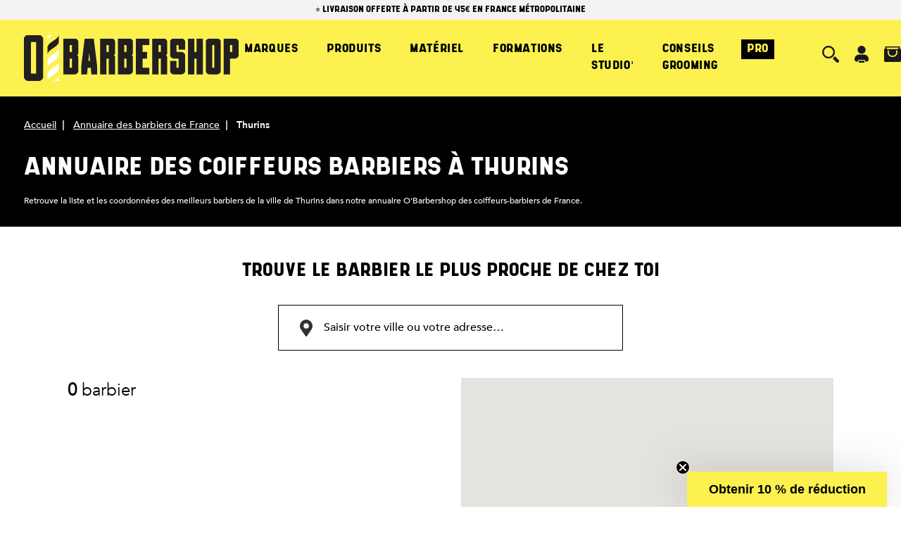

--- FILE ---
content_type: text/html; charset=utf-8
request_url: https://www.obarbershop.com/annuaire-barbiers/thurins
body_size: 15337
content:
<!doctype html>
<html lang="fr">

  <head>
    
      
  <link rel="preconnect" href="//fonts.gstatic.com/" crossorigin>
<link rel="preconnect" href="//ajax.googleapis.com" crossorigin>
<script type="text/javascript">
    WebFontConfig = {
        google: { families: [ 'Noto+Sans:400,700' ] }
    };
    (function() {
        var wf = document.createElement('script');
        wf.src = 'https://ajax.googleapis.com/ajax/libs/webfont/1/webfont.js';
        wf.type = 'text/javascript';
        wf.async = 'true';
        var s = document.getElementsByTagName('script')[0];
        s.parentNode.insertBefore(wf, s);
    })(); </script>


  <meta charset="utf-8">


  <meta http-equiv="x-ua-compatible" content="ie=edge">




  <title>Barbier Thurins | Annuaire O’Barbershop</title>
  
    <script data-keepinline="true">
    var cdcGtmApi = '//www.obarbershop.com/module/cdc_googletagmanager/async';
    var ajaxShippingEvent = 1;
    var ajaxPaymentEvent = 1;

/* datalayer */
dataLayer = window.dataLayer || [];
    let cdcDatalayer = {"event":"city","pageCategory":"city","ecommerce":{"currency":"EUR"}};
    dataLayer.push(cdcDatalayer);

/* call to GTM Tag */
    (function(w,d,s,l,i){w[l]=w[l]||[];w[l].push({'gtm.start':
new Date().getTime(),event:'gtm.js'});var f=d.getElementsByTagName(s)[0],
j=d.createElement(s),dl=l!='dataLayer'?'&l='+l:'';j.async=true;j.src=
'https://sst.obarbershop.com/18wu157a3rl1a88.js?id='+i+dl;f.parentNode.insertBefore(j,f);
})(window,document,'script','dataLayer','GTM-NNPWJV3');

/* async call to avoid cache system for dynamic data */
dataLayer.push({
  'event': 'datalayer_ready'
});
</script>
  
  <meta name="description" content="Retrouve la liste et les coordonnées des meilleurs barbiers de la ville de Thurins dans notre annuaire O&#039;Barbershop des coiffeurs-barbiers de France.">
  <meta name="keywords" content="">
        
      <link rel="canonical" href="https://www.obarbershop.com/annuaire-barbiers/thurins">
    
        
  
<meta property="og:title" content="Barbier Thurins | Annuaire O’Barbershop"/>
<meta property="og:description" content="Retrouve la liste et les coordonnées des meilleurs barbiers de la ville de Thurins dans notre annuaire O&#039;Barbershop des coiffeurs-barbiers de France."/>
<meta property="og:type" content="website"/>
<meta property="og:url" content="https://www.obarbershop.com/annuaire-barbiers/thurins"/>
<meta property="og:site_name" content="O’BARBERSHOP"/>

    <meta property="og:image" content="https://www.obarbershop.com/img/logo-17107500841.jpg"/>
<script type="application/ld+json">
{
    "@context" : "http://schema.org",
    "@type" : "Organization",
    "name" : "O’BARBERSHOP",
    "url" : "https://www.obarbershop.com/",
    "logo" : {
        "@type":"ImageObject",
        "url":"https://www.obarbershop.com/img/logo-17107500841.jpg"
    }
}

</script>

<script type="application/ld+json">
{
    "@context":"http://schema.org",
    "@type":"WebPage",
    "isPartOf": {
        "@type":"WebSite",
        "url":  "https://www.obarbershop.com/",
        "name": "O’BARBERSHOP"
    },
    "name": "Barbier Thurins | Annuaire O’Barbershop",
    "url":  "https://www.obarbershop.com/annuaire-barbiers/thurins"
}


</script>
<script type="application/ld+json">
    {
    "@context": "https://schema.org",
    "@type": "BreadcrumbList",
    "itemListElement": [
        {
    "@type": "ListItem",
    "position": 1,
    "name": "Accueil",
    "item": "https://www.obarbershop.com/"
    },        {
    "@type": "ListItem",
    "position": 2,
    "name": "Annuaire des barbiers de France",
    "item": "https://www.obarbershop.com/annuaire-barbiers"
    },        {
    "@type": "ListItem",
    "position": 3,
    "name": "Thurins",
    "item": ""
    }    ]
    }
    </script>

  




  <meta name="viewport" content="width=device-width, initial-scale=1">



  <link rel="icon" type="image/vnd.microsoft.icon" href="https://www.obarbershop.com/img/favicon.ico?1710750084">
  <link rel="shortcut icon" type="image/x-icon" href="https://www.obarbershop.com/img/favicon.ico?1710750084">



    <link rel="stylesheet" href="https://www.obarbershop.com/themes/obarbershop/assets/css/theme.css" type="text/css" media="all">
  <link rel="stylesheet" href="https://www.obarbershop.com/modules/ps_socialfollow/views/css/ps_socialfollow.css" type="text/css" media="all">
  <link rel="stylesheet" href="https://www.obarbershop.com/themes/obarbershop/modules/productcomments/views/css/productcomments.css" type="text/css" media="all">
  <link rel="stylesheet" href="https://www.obarbershop.com/modules/vatnumbercleaner/views/css/verif_fo.css" type="text/css" media="all">
  <link rel="stylesheet" href="https://www.obarbershop.com/themes/obarbershop/modules/bestkit_gifts/views/css/bestkit_gifts.css" type="text/css" media="all">
  <link rel="stylesheet" href="https://www.obarbershop.com/themes/obarbershop/modules/bestkit_gifts/views/css/sweet-alert.css" type="text/css" media="all">
  <link rel="stylesheet" href="https://www.obarbershop.com/modules/obreferral//views/css/front.css" type="text/css" media="all">
  <link rel="stylesheet" href="https://www.obarbershop.com/modules/generatecartrule//views/css/front.css" type="text/css" media="all">
  <link rel="stylesheet" href="https://www.obarbershop.com/js/jquery/ui/themes/base/minified/jquery-ui.min.css" type="text/css" media="all">
  <link rel="stylesheet" href="https://www.obarbershop.com/js/jquery/ui/themes/base/minified/jquery.ui.theme.min.css" type="text/css" media="all">
  <link rel="stylesheet" href="https://www.obarbershop.com/js/jquery/plugins/bxslider/jquery.bxslider.css" type="text/css" media="all">
  <link rel="stylesheet" href="https://www.obarbershop.com/js/jquery/plugins/fancybox/jquery.fancybox.css" type="text/css" media="all">
  <link rel="stylesheet" href="https://www.obarbershop.com/themes/obarbershop/modules/giftcard/views/css/giftcard.css" type="text/css" media="all">
  <link rel="stylesheet" href="https://www.obarbershop.com/modules/ps_searchbarjqauto/views/css/jquery.auto-complete.css" type="text/css" media="all">
  <link rel="stylesheet" href="https://www.obarbershop.com/themes/obarbershop/assets/css/custom.css" type="text/css" media="all">



    <script type="text/javascript" src="https://pnotif.my-probance.one/SITE/client.js?token=RxIGEWld448GCKM4VSvachX11M6JxpPQokX1KUrgKsuocLY7ZICAvI9PRlk3PhAJ" ></script>


  <script type="text/javascript">
        var ajax_getpro_url = "\/modules\/ob_getpro\/ajax_ob_getpro.php?secure_key=b59a4047201e9960c382d40c8eb61112";
        var getpro_callback_error_message = "Une erreur s'est produite. Veuillez re\u00e9ssayer plus tard.";
        var getpro_callback_success_message = "On a bien re\u00e7u ton message.  La team prend contact avec toi au plus vite.";
        var getpro_cp_error_message = "Une erreur s'est produite. Veuillez re\u00e9ssayer plus tard.";
        var getpro_cp_success_message = "Nous avons bien re\u00e7u votre message. Nous prendrons contact avec vous bient\u00f4t.";
        var klCustomer = null;
        var prestashop = {"cart":{"products":[],"totals":{"total":{"type":"total","label":"Total","amount":0,"value":"0,00\u00a0\u20ac"},"total_including_tax":{"type":"total","label":"Total TTC","amount":0,"value":"0,00\u00a0\u20ac"},"total_excluding_tax":{"type":"total","label":"Total HT :","amount":0,"value":"0,00\u00a0\u20ac"}},"subtotals":{"products":{"type":"products","label":"Sous-total","amount":0,"value":"0,00\u00a0\u20ac"},"discounts":null,"shipping":{"type":"shipping","label":"Livraison","amount":0,"value":""},"tax":null},"products_count":0,"summary_string":"0 articles","vouchers":{"allowed":1,"added":[]},"discounts":[],"minimalPurchase":0,"minimalPurchaseRequired":""},"currency":{"id":1,"name":"Euro","iso_code":"EUR","iso_code_num":"978","sign":"\u20ac"},"customer":{"lastname":null,"firstname":null,"email":null,"birthday":null,"newsletter":null,"newsletter_date_add":null,"optin":null,"website":null,"company":null,"siret":null,"ape":null,"is_logged":false,"gender":{"type":null,"name":null},"addresses":[]},"country":{"id_zone":"9","id_currency":"0","call_prefix":"33","iso_code":"FR","active":"1","contains_states":"0","need_identification_number":"0","need_zip_code":"1","zip_code_format":"NNNNN","display_tax_label":"1","name":"France","id":8},"language":{"name":"Fran\u00e7ais (French)","iso_code":"fr","locale":"fr-FR","language_code":"fr","active":"1","is_rtl":"0","date_format_lite":"d\/m\/Y","date_format_full":"d\/m\/Y H:i:s","id":1},"page":{"title":"","canonical":"https:\/\/www.obarbershop.com\/annuaire-barbiers\/thurins","meta":{"title":"Barbier Thurins | Annuaire O\u2019Barbershop","description":"Retrouve la liste et les coordonn\u00e9es des meilleurs barbiers de la ville de Thurins dans notre annuaire O'Barbershop des coiffeurs-barbiers de France.","keywords":"","robots":"index"},"page_name":"module-ob_barberdirectory-city","body_classes":{"lang-fr":true,"lang-rtl":false,"country-FR":true,"currency-EUR":true,"layout-full-width":true,"page-":true,"tax-display-enabled":true,"page-customer-account":false},"admin_notifications":[],"password-policy":{"feedbacks":{"0":"Tr\u00e8s faible","1":"Faible","2":"Moyenne","3":"Fort","4":"Tr\u00e8s fort","Straight rows of keys are easy to guess":"Les suites de touches sur le clavier sont faciles \u00e0 deviner","Short keyboard patterns are easy to guess":"Les mod\u00e8les courts sur le clavier sont faciles \u00e0 deviner.","Use a longer keyboard pattern with more turns":"Utilisez une combinaison de touches plus longue et plus complexe.","Repeats like \"aaa\" are easy to guess":"Les r\u00e9p\u00e9titions (ex. : \"aaa\") sont faciles \u00e0 deviner.","Repeats like \"abcabcabc\" are only slightly harder to guess than \"abc\"":"Les r\u00e9p\u00e9titions (ex. : \"abcabcabc\") sont seulement un peu plus difficiles \u00e0 deviner que \"abc\".","Sequences like abc or 6543 are easy to guess":"Les s\u00e9quences (ex. : abc ou 6543) sont faciles \u00e0 deviner.","Recent years are easy to guess":"Les ann\u00e9es r\u00e9centes sont faciles \u00e0 deviner.","Dates are often easy to guess":"Les dates sont souvent faciles \u00e0 deviner.","This is a top-10 common password":"Ce mot de passe figure parmi les 10 mots de passe les plus courants.","This is a top-100 common password":"Ce mot de passe figure parmi les 100 mots de passe les plus courants.","This is a very common password":"Ceci est un mot de passe tr\u00e8s courant.","This is similar to a commonly used password":"Ce mot de passe est similaire \u00e0 un mot de passe couramment utilis\u00e9.","A word by itself is easy to guess":"Un mot seul est facile \u00e0 deviner.","Names and surnames by themselves are easy to guess":"Les noms et les surnoms seuls sont faciles \u00e0 deviner.","Common names and surnames are easy to guess":"Les noms et les pr\u00e9noms courants sont faciles \u00e0 deviner.","Use a few words, avoid common phrases":"Utilisez quelques mots, \u00e9vitez les phrases courantes.","No need for symbols, digits, or uppercase letters":"Pas besoin de symboles, de chiffres ou de majuscules.","Avoid repeated words and characters":"\u00c9viter de r\u00e9p\u00e9ter les mots et les caract\u00e8res.","Avoid sequences":"\u00c9viter les s\u00e9quences.","Avoid recent years":"\u00c9vitez les ann\u00e9es r\u00e9centes.","Avoid years that are associated with you":"\u00c9vitez les ann\u00e9es qui vous sont associ\u00e9es.","Avoid dates and years that are associated with you":"\u00c9vitez les dates et les ann\u00e9es qui vous sont associ\u00e9es.","Capitalization doesn't help very much":"Les majuscules ne sont pas tr\u00e8s utiles.","All-uppercase is almost as easy to guess as all-lowercase":"Un mot de passe tout en majuscules est presque aussi facile \u00e0 deviner qu'un mot de passe tout en minuscules.","Reversed words aren't much harder to guess":"Les mots invers\u00e9s ne sont pas beaucoup plus difficiles \u00e0 deviner.","Predictable substitutions like '@' instead of 'a' don't help very much":"Les substitutions pr\u00e9visibles comme '\"@\" au lieu de \"a\" n'aident pas beaucoup.","Add another word or two. Uncommon words are better.":"Ajoutez un autre mot ou deux. Pr\u00e9f\u00e9rez les mots peu courants."}}},"shop":{"name":"O\u2019BARBERSHOP","logo":"https:\/\/www.obarbershop.com\/img\/logo-17107500841.jpg","stores_icon":"https:\/\/www.obarbershop.com\/img\/logo_stores.png","favicon":"https:\/\/www.obarbershop.com\/img\/favicon.ico"},"core_js_public_path":"\/themes\/","urls":{"base_url":"https:\/\/www.obarbershop.com\/","current_url":"https:\/\/www.obarbershop.com\/annuaire-barbiers\/thurins","shop_domain_url":"https:\/\/www.obarbershop.com","img_ps_url":"https:\/\/www.obarbershop.com\/img\/","img_cat_url":"https:\/\/www.obarbershop.com\/img\/c\/","img_lang_url":"https:\/\/www.obarbershop.com\/img\/l\/","img_prod_url":"https:\/\/www.obarbershop.com\/img\/p\/","img_manu_url":"https:\/\/www.obarbershop.com\/img\/m\/","img_sup_url":"https:\/\/www.obarbershop.com\/img\/su\/","img_ship_url":"https:\/\/www.obarbershop.com\/img\/s\/","img_store_url":"https:\/\/www.obarbershop.com\/img\/st\/","img_col_url":"https:\/\/www.obarbershop.com\/img\/co\/","img_url":"https:\/\/www.obarbershop.com\/themes\/obarbershop\/assets\/img\/","css_url":"https:\/\/www.obarbershop.com\/themes\/obarbershop\/assets\/css\/","js_url":"https:\/\/www.obarbershop.com\/themes\/obarbershop\/assets\/js\/","pic_url":"https:\/\/www.obarbershop.com\/upload\/","theme_assets":"https:\/\/www.obarbershop.com\/themes\/obarbershop\/assets\/","theme_dir":"https:\/\/www.obarbershop.com\/themes\/obarbershop\/","pages":{"address":"https:\/\/www.obarbershop.com\/adresse","addresses":"https:\/\/www.obarbershop.com\/adresses","authentication":"https:\/\/www.obarbershop.com\/connexion","manufacturer":"https:\/\/www.obarbershop.com\/fabricants","cart":"https:\/\/www.obarbershop.com\/panier","category":"https:\/\/www.obarbershop.com\/index.php?controller=category","cms":"https:\/\/www.obarbershop.com\/index.php?controller=cms","contact":"https:\/\/www.obarbershop.com\/nous-contacter","discount":"https:\/\/www.obarbershop.com\/reduction","guest_tracking":"https:\/\/www.obarbershop.com\/suivi-commande-invite","history":"https:\/\/www.obarbershop.com\/historique-commandes","identity":"https:\/\/www.obarbershop.com\/identite","index":"https:\/\/www.obarbershop.com\/","my_account":"https:\/\/www.obarbershop.com\/mon-compte","order_confirmation":"https:\/\/www.obarbershop.com\/confirmation-commande","order_detail":"https:\/\/www.obarbershop.com\/index.php?controller=order-detail","order_follow":"https:\/\/www.obarbershop.com\/suivi-commande","order":"https:\/\/www.obarbershop.com\/commande","order_return":"https:\/\/www.obarbershop.com\/index.php?controller=order-return","order_slip":"https:\/\/www.obarbershop.com\/avoirs","pagenotfound":"https:\/\/www.obarbershop.com\/page-introuvable","password":"https:\/\/www.obarbershop.com\/recuperation-mot-de-passe","pdf_invoice":"https:\/\/www.obarbershop.com\/quick-order","pdf_order_return":"https:\/\/www.obarbershop.com\/index.php?controller=pdf-order-return","pdf_order_slip":"https:\/\/www.obarbershop.com\/index.php?controller=pdf-order-slip","prices_drop":"https:\/\/www.obarbershop.com\/promotions","product":"https:\/\/www.obarbershop.com\/index.php?controller=product","registration":"https:\/\/www.obarbershop.com\/index.php?controller=registration","search":"https:\/\/www.obarbershop.com\/recherche","sitemap":"https:\/\/www.obarbershop.com\/plan-site","stores":"https:\/\/www.obarbershop.com\/index.php?controller=stores","supplier":"https:\/\/www.obarbershop.com\/fournisseur","new_products":"https:\/\/www.obarbershop.com\/nouveaux-produits","brands":"https:\/\/www.obarbershop.com\/fabricants","register":"https:\/\/www.obarbershop.com\/index.php?controller=registration","order_login":"https:\/\/www.obarbershop.com\/commande?login=1"},"alternative_langs":[],"actions":{"logout":"https:\/\/www.obarbershop.com\/?mylogout="},"no_picture_image":{"bySize":{"small_default":{"url":"https:\/\/www.obarbershop.com\/img\/p\/fr-default-small_default.jpg","width":98,"height":98},"cart_default":{"url":"https:\/\/www.obarbershop.com\/img\/p\/fr-default-cart_default.jpg","width":125,"height":125},"pdt_180":{"url":"https:\/\/www.obarbershop.com\/img\/p\/fr-default-pdt_180.jpg","width":180,"height":180},"pdt_300":{"url":"https:\/\/www.obarbershop.com\/img\/p\/fr-default-pdt_300.jpg","width":300,"height":300},"home_default":{"url":"https:\/\/www.obarbershop.com\/img\/p\/fr-default-home_default.jpg","width":320,"height":320},"pdt_360":{"url":"https:\/\/www.obarbershop.com\/img\/p\/fr-default-pdt_360.jpg","width":360,"height":360},"medium_default":{"url":"https:\/\/www.obarbershop.com\/img\/p\/fr-default-medium_default.jpg","width":452,"height":452},"pdt_540":{"url":"https:\/\/www.obarbershop.com\/img\/p\/fr-default-pdt_540.jpg","width":540,"height":540},"large_default":{"url":"https:\/\/www.obarbershop.com\/img\/p\/fr-default-large_default.jpg","width":800,"height":800}},"small":{"url":"https:\/\/www.obarbershop.com\/img\/p\/fr-default-small_default.jpg","width":98,"height":98},"medium":{"url":"https:\/\/www.obarbershop.com\/img\/p\/fr-default-home_default.jpg","width":320,"height":320},"large":{"url":"https:\/\/www.obarbershop.com\/img\/p\/fr-default-large_default.jpg","width":800,"height":800},"legend":""}},"configuration":{"display_taxes_label":true,"display_prices_tax_incl":true,"is_catalog":false,"show_prices":true,"opt_in":{"partner":false},"quantity_discount":{"type":"discount","label":"Remise sur prix unitaire"},"voucher_enabled":1,"return_enabled":0},"field_required":[],"breadcrumb":{"links":[{"title":"Accueil","url":"https:\/\/www.obarbershop.com\/"},{"title":"Annuaire des barbiers de France","url":"https:\/\/www.obarbershop.com\/annuaire-barbiers"},{"title":"Thurins","url":""}],"count":3},"link":{"protocol_link":"https:\/\/","protocol_content":"https:\/\/"},"time":1768745658,"static_token":"1828ec6e8c73759d3c3d7b29e2c55fab","token":"798d4fda4b97064620627364633e0750","debug":false};
        var probance_wt = {"id":null,"wt_token":"QhmmPt2lrIlg9Cf","id_type":"email","id_product":"","api_url":"t4.my-probance.one","customer_prefix":"","product_prefix":"","debug":"0","prestashopObject":"prestashop","eventToCatch":"updateCart","linkAction":"add-to-cart"};
        var psemailsubscription_subscription = "https:\/\/www.obarbershop.com\/module\/ps_emailsubscription\/subscription";
        var pubkey = "6LdxRdUqAAAAANMlXGs3hs61FtNbC790o5AxugGl";
        var vncfc_fc_url = "https:\/\/www.obarbershop.com\/module\/vatnumbercleaner\/vncfc?";
      </script>

<script async type="text/javascript" src="https://static.klaviyo.com/onsite/js/klaviyo.js?company_id=UrxkQa"></script>




  <script type="text/javascript">
    opartStatSaveSessionUrl = "https://www.obarbershop.com/module/opartstat/saveSession?ajax=1";
    opartStatSaveSessionUrl = opartStatSaveSessionUrl.replace(/&amp;/g, '&');
    opartControllerName = "ob_barberdirectorycityModuleFrontController";
    opartElementId = "";
    opartshopId = "1";
    opartUserAgent = "Mozilla/5.0 (Macintosh; Intel Mac OS X 10_15_7) AppleWebKit/537.36 (KHTML, like Gecko) Chrome/131.0.0.0 Safari/537.36; ClaudeBot/1.0; +claudebot@anthropic.com)";
</script>
<script async src="/modules/opartstat/views/js/saveSession.js"></script>

<script type='text/javascript'>
  window.CRISP_PLUGIN_URL = "https://plugins.crisp.chat/urn:crisp.im:prestashop:0";
  window.CRISP_WEBSITE_ID = "";

  if ("" !== "1") {
    if ("" === "1") {
      CRISP_CUSTOMER = {
        id:  null,
        logged_in: true,
        full_name: " ",
        email: "",
        address: "",
        phone: "",
      }
    }

      }
</script>

<script type="text/javascript">
	var bestkitgift_ajax_controller = "https://www.obarbershop.com/module/bestkit_gifts/ajax";
	var bestkitgift_slide_width = 320;
	var bestkitgift_inside_cart = 1;
	var bestkitgift_success_title = "Vous allez adorer !";
	var bestkitgift_success_msg = "Votre échantillon a bien été ajouté";
</script>
<script type="text/javascript">

var referral_controller_url = "https://www.obarbershop.com/module/obreferral/default";

var id_customer = "";

</script>



    
  </head>

  <body id="module-ob_barberdirectory-city" class="lang-fr country-fr currency-eur layout-full-width page tax-display-enabled">

    
      <!-- Google Tag Manager (noscript) -->
<noscript><iframe src="https://www.googletagmanager.com/ns.html?id=GTM-NNPWJV3"
height="0" width="0" style="display:none;visibility:hidden"></iframe></noscript>
<!-- End Google Tag Manager (noscript) -->

    

      
              

      
        <div class="announcement-bar">
⭐ Livraison offerte à partir de 45€ en France Métropolitaine
</div>
      

      <header id="header" class="header">
        
          




      <div class="container-fluid">
        <nav class="navbar navbar-expand-lg navbar-light">
          <a class="navbar-brand" href="https://www.obarbershop.com/">
            <img src="https://www.obarbershop.com/themes/obarbershop/assets/img/logo.svg" alt="O’BARBERSHOP">
          </a>
            <button class="navbar-toggler" type="button" data-toggle="collapse" data-target="#mainNavbar" aria-controls="mainNavbar" aria-expanded="false" aria-label="Toggle navigation">
                <svg xmlns="http://www.w3.org/2000/svg" width="21.875" height="19.141" viewBox="0 0 21.875 19.141">
                    <path id="bars" d="M-10.156-15.43H10.156a.781.781,0,0,0,.781-.781v-1.953a.781.781,0,0,0-.781-.781H-10.156a.781.781,0,0,0-.781.781v1.953A.781.781,0,0,0-10.156-15.43Zm0,7.813H10.156a.781.781,0,0,0,.781-.781v-1.953a.781.781,0,0,0-.781-.781H-10.156a.781.781,0,0,0-.781.781V-8.4A.781.781,0,0,0-10.156-7.617Zm0,7.813H10.156a.781.781,0,0,0,.781-.781V-2.539a.781.781,0,0,0-.781-.781H-10.156a.781.781,0,0,0-.781.781V-.586A.781.781,0,0,0-10.156.2Z" transform="translate(10.938 18.945)"/>
                </svg>
            </button>
            <div class="collapse navbar-collapse" id="mainNavbar">
                <div class="mobile-menu-logo"><img src="https://www.obarbershop.com/themes/obarbershop/assets/img/logo-yellow.svg" alt=""></div>
                        <ul class="navbar-nav mx-auto js-MegaMenu">
                                      <li class="nav-item"><a class="nav-link nav-link-marques has-mega-menu" href="#marques-mega-menu">Marques</a></li>
                                                  <li class="nav-item"><a class="nav-link nav-link-produits has-mega-menu" href="#produits-mega-menu">Produits</a></li>
                                                  <li class="nav-item"><a class="nav-link nav-link-mat-riel has-mega-menu" href="#mat-riel-mega-menu">Matériel</a></li>
                                                  <li class="nav-item"><a class="nav-link nav-link-formations" href="https://www.obarbershop.com/nos-formations-529">Formations</a></li>
                                                  <li class="nav-item"><a class="nav-link nav-link-le-studio-" href="https://www.le-studio.paris/">Le StudiO&#039;</a></li>
                                                  <li class="nav-item"><a class="nav-link nav-link-conseils-grooming has-mega-menu" href="#conseils-grooming-mega-menu">Conseils Grooming</a></li>
                                                  <li class="nav-item"><a class="nav-link nav-link-pro has-mega-menu" href="#pro-mega-menu">PRO</a></li>
                                    </ul>
                    
          </div><span role="button" class="navbar-backdrop" data-toggle="collapse" data-target="#mainNavbar" aria-controls="mainNavbar" aria-expanded="false" aria-label="Toggle navigation"></span>

          <div class="navbar-icon-nav">
            <a rel="nofollow" href="#" class="navbar-icon-item js-showSearchModal">
              <svg xmlns="http://www.w3.org/2000/svg" width="35" height="35" viewBox="0 0 35 35">
                <path d="M13.208,26.415A13.208,13.208,0,1,1,26.415,13.208,13.222,13.222,0,0,1,13.208,26.415Zm0-22.984a9.777,9.777,0,1,0,9.777,9.777A9.788,9.788,0,0,0,13.208,3.431Z"/>
                <path d="M12.28,7.8,4.478,0A15.364,15.364,0,0,1,0,4.475L7.8,12.28A3.165,3.165,0,1,0,12.28,7.8" transform="translate(21.792 21.792)"/>
              </svg>
            </a>
            <div class="navbar-icon-item js-showAccountDropdown">
              <svg xmlns="http://www.w3.org/2000/svg" width="25.208" height="29.988" viewBox="0 0 25.208 29.988">
                <g transform="translate(0 0)">
                  <path d="M9.972,29.988H3a.74.74,0,0,1-.837-.843v-.228c0-.522,0-1.062,0-1.595A.74.74,0,0,1,3,26.493h8.349a.737.737,0,0,1,.827.814c0,.667,0,1.286,0,1.892a.728.728,0,0,1-.8.789ZM7.153,14.357H7.14A7.181,7.181,0,0,1,0,7.178,7.153,7.153,0,0,1,7.189,0H7.2a7.09,7.09,0,0,1,5.055,2.107,7.187,7.187,0,0,1-5.1,12.25Z" transform="translate(5.432 0)" fill="#fffffe"/>
                  <path d="M0,7.85c.059-.4.1-.8.179-1.195A8.179,8.179,0,0,1,4,1.187,7.651,7.651,0,0,1,7.394.034C8.094-.03,8.8.016,9.508.016c2.617,0,5.234-.014,7.851.005A7.407,7.407,0,0,1,21.5,1.382a8.183,8.183,0,0,1,3.6,5.645,6.871,6.871,0,0,1-.042,2.637,3.222,3.222,0,0,1-2.546,2.579,18.991,18.991,0,0,1-2.213.331c-.347.043-.7.038-1.088.057,0-.161.006-.3,0-.439A6.841,6.841,0,0,0,19.13,11.1a2.3,2.3,0,0,0-2.279-1.8q-4.232,0-8.461,0A2.35,2.35,0,0,0,6,11.64c-.007.315,0,.63,0,.943-.029.015-.049.033-.068.032a11.985,11.985,0,0,1-3.375-.4A3.351,3.351,0,0,1,.043,8.965,1.966,1.966,0,0,0,0,8.751v-.9" transform="translate(0 15.608)"/>
                  <path d="M14.341,7.193A7.171,7.171,0,1,1,7.2,0a7.179,7.179,0,0,1,7.14,7.193" transform="translate(5.432 0)"/>
                  <path d="M5,3.5H.84A.739.739,0,0,1,0,2.653C0,2.045,0,1.437,0,.829A.742.742,0,0,1,.836,0Q5.012,0,9.186,0a.737.737,0,0,1,.827.814q0,.945,0,1.891a.726.726,0,0,1-.8.79H5" transform="translate(7.596 26.492)"/>
                </g>
              </svg>
              <div id="account-dropdown" class="account-dropdown-wrap">
<a rel="nofollow" href="https://www.obarbershop.com/index.php?controller=registration" class="btn btn-yellow">Créez un compte</a>
  <div class="deja-client-row">
    <div class="left">Déja client ?</div>
    <div class="right"><a rel="nofollow" href="https://www.obarbershop.com/connexion" class="se-connecter-btn">Se connecter</a></div>
  </div>
    <hr>
  <div class="account-dropdown__link">
    <a rel="nofollow" href="https://www.obarbershop.com/mon-compte">Mon compte</a> <a rel="nofollow" href="https://www.obarbershop.com/historique-commandes">Mes commandes</a> <a rel="nofollow" href="https://www.obarbershop.com/module/obreferral/program">Parrainage</a> <a rel="nofollow" href="https://www.obarbershop.com/module/ob_loyaltyb2c/giftchoice">Fidélité</a> <a rel="nofollow" href="https://www.obarbershop.com/nous-contacter">Contact</a>
  </div>
  </div>
            </div>
            <a rel="nofollow" href="#" class="navbar-icon-item js-showCartDrawer">
              <svg xmlns="http://www.w3.org/2000/svg" width="29.129" height="26.685" viewBox="0 0 29.129 26.685">
                <path id="Fill_1" data-name="Fill 1" d="M26.778,26.685H2.351a2.953,2.953,0,0,1-1.175-.294A2.125,2.125,0,0,1,0,24.333V4.7L1.881,3.644V0H27.248V3.644L29.129,4.7V24.333a2.125,2.125,0,0,1-1.175,2.058A2.953,2.953,0,0,1,26.778,26.685ZM7.15,6.445A1.055,1.055,0,0,0,6.1,7.5V9.885a7.825,7.825,0,0,0,2.521,6.294,8.662,8.662,0,0,0,4.961,1.84l.194.013.056,0,.054,0,.245.009h.062l.257,0h.026l.257,0h.062l.245-.009.051,0,.058,0,.194-.013a8.667,8.667,0,0,0,4.962-1.84,7.827,7.827,0,0,0,2.521-6.294V7.5a1.055,1.055,0,0,0-2.11,0V9.885a5.841,5.841,0,0,1-1.769,4.679,6.062,6.062,0,0,1-3.209,1.3h-.025a.256.256,0,0,0-.038,0,7.9,7.9,0,0,1-.894.072h-.017l-.138,0h-.33l-.138,0h-.017a7.925,7.925,0,0,1-.894-.072.249.249,0,0,0-.038,0h-.025a6.068,6.068,0,0,1-3.209-1.3A5.841,5.841,0,0,1,8.2,9.885V7.5A1.056,1.056,0,0,0,7.15,6.445ZM3.35,1.939h0L5.079,3.879l-.7.706h20.17l-.7-.706,1.729-1.939H3.35Z" transform="translate(0 0)"/>
              </svg>
            </a>
          </div>
        </nav>
      </div>
      
                  <!-- Marques Mega Menu -->
      <div id="marques-mega-menu" class="mega-menu">
        <div class="container">
          <span class="mobile-title">Marques</span>
          <div class="mega-menu-wrap">
            <div class="mega-menu-photo">
              <a href="https://www.obarbershop.com/catalogue-2?q=Marque-JRL+PROFESSIONAL"><img src="https://www.obarbershop.com/modules/ob_megamenu/images/ac453e3b4ba83652d609dec3914686fd209ae3ae_LES MEILLEURES MARQUES.png" alt="Marques"></a>
            </div>
            
            <div class="mega-menu-items">
                            <div class="mega-menu-item mega-menu-col-3">
                <span class="menu-title">Liste de Marques</span>
                <div class="mega-menu-col-wrap">
                  <ul>
<li>A-J</li>
<li><a href="https://www.obarbershop.com/brand/andis-65">Andis</a><br /><a href="https://www.obarbershop.com/brand/apothecary-87-78">Apothecary 87</a>7<br /><a href="https://www.obarbershop.com/brand/babyliss-pro-38">Babyliss PRO</a><br /><a href="https://www.obarbershop.com/brand/beardilizer-51">Beardilizer </a><br /><a href="https://www.obarbershop.com/brand/bullfrog-49">Bullfrog</a><br /><a href="https://www.obarbershop.com/brand/barburys-77">Barbury </a><br /><a href="https://www.obarbershop.com/brand/cadillac-store-68">Cadillac Store</a><br /><a href="https://www.obarbershop.com/brand/captain-fawcett-30">Captain Fawcett</a><br /><a href="https://www.obarbershop.com/brand/clubman-pinaud-46">Clubman Pinaud</a><br /><a href="https://www.obarbershop.com/brand/daimon-barber-12">Daimon Barber</a><br /><a href="https://www.obarbershop.com/brand/dapper-dan-26">Dapper Dan</a></li>
<li><a href="https://www.obarbershop.com/brand/exalto-81">Exalto</a><br /><a href="https://www.obarbershop.com/brand/fxb-25"><span style="color: #fcf14f;">F*cking Barber</span></a><br /><a href="https://www.obarbershop.com/brand/gamma-58">Gamma Piu</a><br /><a href="https://www.obarbershop.com/brand/haircut-66">Haircut </a></li>
<li><a href="https://www.obarbershop.com/brand/high-top-capes-74">High Top Capes</a><br /><a href="https://www.obarbershop.com/brand/hygiene-plus-54">Hygiène Plus</a><br /><a href="https://www.obarbershop.com/brand/into-the-beard-48">Into The Beard</a><br /><a href="https://www.obarbershop.com/brand/jrl-professional-64">JRL Professionnal </a></li>
</ul>
<p></p>
<ul>
<li>K-P</li>
<li><a href="https://www.obarbershop.com/brand/kyone-71">Kyone</a><br /><a href="https://www.obarbershop.com/brand/l-atelier-shelter-70">L'Atelier Shelter</a><br /><a href="https://www.obarbershop.com/brand/layrite-19">Layrite</a><br /><a href="https://www.obarbershop.com/brand/lames-tradition-52">Lames et Tradition </a><br /><a href="https://www.obarbershop.com/brand/l3vel3-62">L3vel3 </a><br /><a href="https://www.obarbershop.com/brand/mashiro-28">Mashiro</a><br /><a href="https://www.obarbershop.com/brand/mister-kutter-18">Mister Kutter</a><br /><a href="https://www.obarbershop.com/brand/mizutani-45">Mizutani</a><br /><a href="https://www.obarbershop.com/brand/noberu-15">Noberu</a><br /><a href="https://www.obarbershop.com/brand/novicide-20">Novicide</a><br /><span style="color: #fbe329;"><a href="https://www.obarbershop.com/brand/o-barbershop-37" style="color: #fbe329;">O'Barbershop</a><br /></span><a href="https://www.obarbershop.com/brand/oak-39">OAK</a><br /><a href="https://www.obarbershop.com/brand/oil-can-grooming-22">Oil Can Grooming</a><br /><a href="https://www.obarbershop.com/brand/osaka-72">Osaka </a><br /><a href="https://www.obarbershop.com/brand/panasonic-73">Panasonic </a><br /><a href="https://www.obarbershop.com/brand/plisson-1808-53">Plisson</a><br /><a href="https://www.obarbershop.com/brand/proraso-75">Proraso </a></li>
</ul>
<p><span style="color: #fbe329;"></span></p>
<ul>
<li>R-Y</li>
<li><a href="https://www.obarbershop.com/brand/reuzel-10">Reuzel</a><br /><a href="https://www.obarbershop.com/brand/sapiens-55">Sapiens</a><br /><a href="https://www.obarbershop.com/brand/sibel-76">Sibel </a><br /><a href="https://www.obarbershop.com/brand/slick-gorilla-57">Slick Gorilla</a><br /><a href="https://www.obarbershop.com/brand/standard-issue-82">Standard Issue</a><br /><a href="https://www.obarbershop.com/brand/stylecraft-63">StyleCraft</a><br /><a href="https://www.obarbershop.com/brand/suavecito-3">Suavecito</a><br /><a href="https://www.obarbershop.com/brand/the-bearded-chap-9">The Bearded Chap</a><br /><a href="https://www.obarbershop.com/brand/the-holy-barber-43">The Holy Barber</a><br /><a href="https://www.obarbershop.com/brand/tonsor-cie-50">Tonsor&amp;Cie </a><br /><a href="https://www.obarbershop.com/brand/uppercut-deluxe-2">Uppercut Deluxe</a><br /><a href="https://www.obarbershop.com/brand/wahl-59">Wahl</a><br /><a href="https://www.obarbershop.com/brand/ys-park-67">YS Park</a></li>
</ul>
<p></p>
<p><a href="https://www.obarbershop.com/fabricants" class="btn btn-yellow btn-lg">TOUTES LES MARQUES</a></p>
                </div>
              </div>
                        </div>
          </div>
        </div>
      </div>
                        <!-- Produits Mega Menu -->
      <div id="produits-mega-menu" class="mega-menu">
        <div class="container">
          <span class="mobile-title">Produits</span>
          <div class="mega-menu-wrap">
            <div class="mega-menu-photo">
              <a href="https://obarbershop.com/carte-cadeau"><img src="https://www.obarbershop.com/modules/ob_megamenu/images/f824e82290e81d6e1ce967167e3b9d4510845d68_CARTE CADEAU MENU (2).jpg" alt="Produits"></a>
            </div>
            
            <div class="mega-menu-items">
                            <div class="mega-menu-item mega-menu-col-1">
                <span class="menu-title">A la une</span>
                <div class="mega-menu-col-wrap">
                  <h3><span style="color: #fbe329;"><a href="https://www.obarbershop.com/promos-exclusives-501" style="color: #fbe329;">PROMOTIONS</a></span></h3>
<h3><span style="color: #fbe329;"><strong><a href="https://www.obarbershop.com/coffrets-soins-hommes-419" style="color: #fbe329;">COFFRETS</a></strong></span><span style="color: #fbe329;"></span></h3>
<h3><span style="color: #fbe329;"><a href="https://www.obarbershop.com/catalogue-2?q=Label-Top+Ventes" style="color: #fbe329;">TOP VENTES</a></span></h3>
<h3><span style="color: #fbe329;"><a href="https://www.obarbershop.com/catalogue-2?q=Cat%C3%A9gories-NOUVEAUT%C3%89S" style="color: #fbe329;">NOUVEAUTÉS</a></span></h3>
                </div>
              </div>
                            <div class="mega-menu-item mega-menu-col-3">
                <span class="menu-title">Catalogue</span>
                <div class="mega-menu-col-wrap">
                  <ul>
<li class="menu-category-name"><span style="color: #fbe329;"><a href="https://www.obarbershop.com/produits-cheveux-hommes--166" style="color: #fbe329;">CHEVEUX</a></span></li>
<li><a href="https://www.obarbershop.com/cire-cheveux-311">Cire cheveux</a></li>
<li><a href="https://www.obarbershop.com/produits-coiffants-homme-400">Produit coiffant</a></li>
<li><a href="https://www.obarbershop.com/shampoing-homme--226">Shampoing</a></li>
<li><a href="https://www.obarbershop.com/apres-shampoing-227">Après-shampoing</a></li>
</ul>
<p></p>
<ul>
<li class="menu-category-name"><span style="color: #fbe329;"><a href="https://www.obarbershop.com/soins-barbe-et-moustache--167" style="color: #fbe329;">BARBE &amp; MOUSTACHE</a></span></li>
<li><a href="https://www.obarbershop.com/huile-pour-barbe-215">Huile Pour Barbe</a></li>
<li><a href="https://www.obarbershop.com/baume-pour-barbe-216">Baume Pour Barbe</a></li>
<li><a href="https://www.obarbershop.com/creme-pour-barbe-451">Crème pour barbe</a></li>
<li><a href="https://www.obarbershop.com/produit-de-pousse-pour-barbe--450">Accélérateur de pousse</a></li>
<li><a href="https://www.obarbershop.com/cire-moustache-217">Cire Moustache</a></li>
<li><a href="https://www.obarbershop.com/shampoing-barbe-221">Shampooing Barbe</a></li>
</ul>
<p></p>
<ul>
<li class="menu-category-name"><span style="color: #fbe329;"><a href="https://www.obarbershop.com/soin-homme-169" style="color: #fbe329;">SKINCARE</a></span></li>
<li><a href="https://www.obarbershop.com/soin-visage-229">Soin visage</a></li>
<li><a href="https://www.obarbershop.com/soins-corps-homme--230">Soin corps</a></li>
<li><a href="https://www.obarbershop.com/soin-tatouage-335">Soin tatouage</a></li>
</ul>
<p></p>
<ul>
<li class="menu-category-name"><span style="color: #fbe329;"><a href="https://www.obarbershop.com/rasage-168" style="color: #fbe329;">RASAGE</a></span></li>
<li><a href="https://www.obarbershop.com/soin-avant-rasage-406">Soin avant-rasage</a></li>
<li><a href="https://www.obarbershop.com/creme-et-savon-a-raser-407">Crème et savon à raser</a></li>
<li><a href="https://www.obarbershop.com/huile-et-gel-de-rasage-408">Huile et gel de rasage</a></li>
<li><a href="https://www.obarbershop.com/apres-rasage-409">Après-rasage</a></li>
</ul>
<p></p>
<ul>
<li class="menu-category-name"><strong><span style="color: #fbe329;"><a href="https://www.obarbershop.com/coloration-cheveux-homme--494" style="color: #fbe329;">COLORATION ET TEINTURE</a></span></strong></li>
<li class="menu-category-name"><span style="color: #fbe329;"><a href="https://www.obarbershop.com/parfum-homme-231" style="color: #fbe329;">PARFUMS</a></span></li>
<li><span style="color: #fbe329;"><a href="https://www.obarbershop.com/coffrets-soins-hommes-419" style="color: #fbe329;">COFFRETS</a></span></li>
<li><span style="color: #fbe329;"><a href="https://www.obarbershop.com/catalogue-2?q=Cat%C3%A9gories-Textile" style="color: #fbe329;">TEXTILE</a></span><span style="color: #fbe329;"></span></li>
</ul>
<p></p>
<p><span style="color: #fbe329;"></span></p>
<p><strong><a href="https://www.obarbershop.com/catalogue-2" class="btn btn-yellow btn-lg">TOUS LES PRODUITS</a></strong><strong><span style="color: #f5ff33;"></span></strong></p>
                </div>
              </div>
                        </div>
          </div>
        </div>
      </div>
                        <!-- Matériel Mega Menu -->
      <div id="mat-riel-mega-menu" class="mega-menu">
        <div class="container">
          <span class="mobile-title">Matériel</span>
          <div class="mega-menu-wrap">
            <div class="mega-menu-photo">
              <a href=""><img src="https://www.obarbershop.com/modules/ob_megamenu/images/98b65821dbb13d7b08ff29343c930091885e201e_meilleures marques.png" alt="Matériel"></a>
            </div>
            
            <div class="mega-menu-items">
                            <div class="mega-menu-item mega-menu-col-3">
                <span class="menu-title">Matériel</span>
                <div class="mega-menu-col-wrap">
                  <ul>
<li class="menu-category-name"><span style="color: #fbe329;"><a href="https://www.obarbershop.com/tondeuse-et-accessoires-481" style="color: #fbe329;">TONDEUSE ET ACCESSOIRES</a></span></li>
<li><a href="https://www.obarbershop.com/tondeuse-de-coupe-427">Tondeuse de Coupe</a></li>
<li><a href="https://www.obarbershop.com/tondeuse-de-finition-482">Tondeuse de Finition</a></li>
<li><a href="https://www.obarbershop.com/rasoir-electrique-483">Rasoir électrique</a></li>
<li><a href="https://www.obarbershop.com/tondeuse-nez--488">Tondeuse Nez et Oreilles</a></li>
<li><a href="https://www.obarbershop.com/tete-de-coupe-484">Tête de Coupe</a></li>
<li><a href="https://www.obarbershop.com/socle-de-charge-485">Socle de Charge</a></li>
<li><a href="https://www.obarbershop.com/tondeuse-a-petit-prix-489">Tondeuse à petit prix</a></li>
</ul>
<p></p>
<ul>
<li style="text-align: left;"><span style="color: #f5ff33;"><a href="https://www.obarbershop.com/essentiels-du-barbier-325"><span style="color: #f5ff33;"><strong>ESSENTIELS DU BARBIER</strong></span></a></span></li>
<li style="text-align: left;"><a href="https://www.obarbershop.com/capes-445">Capes et Tours de cou<br /></a></li>
<li><a href="https://www.obarbershop.com/deco-salon-398">Déco salon et Goodies</a></li>
<li><a href="https://www.obarbershop.com/equipement--474">Équipement</a></li>
<li><a href="https://www.obarbershop.com/hygiene-et-entretien-476">Hygiène et Entretien</a></li>
</ul>
<p></p>
<ul>
<li class="menu-category-name"><strong><span style="color: #fbe329;"><a href="https://www.obarbershop.com/materiel-pour-barbe-480" style="color: #fbe329;">ACCESSOIRES DE RASAGE</a></span></strong></li>
<li><a href="https://www.obarbershop.com/blaireau-de-rasage--401">Blaireau de rasage</a></li>
<li><a href="https://www.obarbershop.com/rasoir-de-surete-402">Rasoir de sûreté</a></li>
<li><a href="https://www.obarbershop.com/lames-de-rasoir-403">Lames de rasoir</a></li>
<li><a href="https://www.obarbershop.com/shavette-et-coupe-chou-404">Shavette et coupe-chou</a></li>
<li><a href="https://www.obarbershop.com/outil-de-rasage-459">Outil de rasage</a></li>
<li><a href="https://www.obarbershop.com/serviette-de-rasage-457">Serviette</a></li>
</ul>
<p></p>
<ul>
<li class="menu-category-name"><strong><span style="color: #fbe329;"><a href="https://www.obarbershop.com/materiel-de-coiffure--479" style="color: #fbe329;">ACCESSOIRES DE COIFFURE</a></span></strong></li>
<li class="menu-category-name"><a href="https://www.obarbershop.com/seche-cheveux-437">Sèche-cheveux</a></li>
<li class="menu-category-name"><a href="https://www.obarbershop.com/ciseau-coiffure-424">Ciseaux</a></li>
<li class="menu-category-name"><a href="https://www.obarbershop.com/peigne-a-cheveux--486">Peigne</a></li>
<li class="menu-category-name"><a href="https://www.obarbershop.com/brosse-a-cheveux--487">Brosse</a></li>
<li class="menu-category-name"><a href="https://www.obarbershop.com/pince-cheveux-homme-495">Pince pour Cheveux</a></li>
</ul>
                </div>
              </div>
                        </div>
          </div>
        </div>
      </div>
                                                <!-- Conseils Grooming Mega Menu -->
      <div id="conseils-grooming-mega-menu" class="mega-menu">
        <div class="container">
          <span class="mobile-title">Conseils Grooming</span>
          <div class="mega-menu-wrap">
            <div class="mega-menu-photo">
              <a href="https://www.obarbershop.com/blog/"><img src="https://www.obarbershop.com/modules/ob_megamenu/images/95d6c6da04f417bf576de31c250a1dcfee38df68_conseils.jpg" alt="Conseils Grooming"></a>
            </div>
            
            <div class="mega-menu-items">
                            <div class="mega-menu-item mega-menu-col-2">
                <span class="menu-title">BLOG</span>
                <div class="mega-menu-col-wrap">
                  <ul>
<li class="menu-category-name"><span style="color: #9b9b9b;"><span style="color: #9b9b9b;">Récent</span></span></li>
<li><a href="https://www.obarbershop.com/blog/grooming-guide-rituels-soin-homme">Grooming : guide des rituels soins homme</a></li>
<li><a href="https://www.obarbershop.com/blog/pellicules-de-barbe">Guide contre les pellicules de barbe et cheveux</a></li>
<li><a href="https://www.obarbershop.com/blog/le-barber-hip-hop">Tendance grooming : le barber hip-hop</a></li>
</ul>
<ul>
<li class="menu-category-name"><span style="color: #9b9b9b;"><span style="color: #9b9b9b;">Les plus consultés</span></span></li>
<li><a href="https://www.obarbershop.com/blog/trou-dans-la-barbe">Trou dans la barbe</a></li>
<li><a href="https://www.obarbershop.com/blog/guide-entretien-barbe">Guide entretien barbe</a></li>
<li><a href="https://www.obarbershop.com/blog/les-bienfaits-de-lhuile-de-ricin-pour-la-barbe">Huile de ricin barbe</a></li>
<li><a href="https://www.obarbershop.com/blog/entretien-moustache">Entretien moustache</a></li>
</ul>
<ul>
<li class="menu-category-name"><span style="color: #9b9b9b;"><span style="color: #9b9b9b;">Catégorie</span></span></li>
<li><a href="https://www.obarbershop.com/blog/conseils-barbe-moustache">Univers Barbe et Moustache</a></li>
<li><a href="https://www.obarbershop.com/blog/conseils-cheveux">Univers Cheveux</a></li>
<li><a href="https://www.obarbershop.com/blog/conseils-rasage">Univers rasage</a></li>
<li><a href="https://www.obarbershop.com/blog/actualites-grooming" target="_blank" rel="noopener">Actus &amp; tendances</a></li>
</ul>
<ul>
<li class="menu-category-name"><a href="https://www.obarbershop.com/blog/"><span style="color: #9b9b9b;"><span style="color: #9b9b9b;">Tous les articles &gt;</span></span></a></li>
</ul>
                </div>
              </div>
                            <div class="mega-menu-item mega-menu-col-1">
                <span class="menu-title">Annuaire</span>
                <div class="mega-menu-col-wrap">
                  <ul>
<li><span style="color: #0c0c0c;"><strong><a href="https://www.obarbershop.com/annuaire-barbiers" class="btn btn-yellow btn-lg"><span style="color: #0c0c0c;">Trouver un barbier</span></a></strong></span></li>
<li><a href="https://www.obarbershop.com/annuaire-barbiers/paris">Barbiers à Paris</a></li>
<li><a href="https://www.obarbershop.com/annuaire-barbiers/marseille">Barbiers à Marseille</a></li>
<li><a href="https://www.obarbershop.com/annuaire-barbiers/lyon">Barbiers à Lyon</a></li>
<li><a href="https://www.obarbershop.com/annuaire-barbiers/lille">Barbiers à Lille</a></li>
<li><a href="https://www.obarbershop.com/annuaire-barbiers/bordeaux">Barbier à Bordeaux</a></li>
<li><a href="https://www.obarbershop.com/annuaire-barbiers/nantes">Barbier à Nantes</a></li>
</ul>
                </div>
              </div>
                            <div class="mega-menu-item mega-menu-col-1">
                <span class="menu-title">Social</span>
                <div class="mega-menu-col-wrap">
                  <ul>
<li><strong><a rel="nofollow" href="https://www.instagram.com/obarbershop/?hl=fr" target="_blank">Instagram</a></strong></li>
<li><strong><a rel="nofollow" href="https://www.facebook.com/obarbershop/" target="_blank">Facebook</a></strong></li>
<li><strong><a href="https://www.youtube.com/channel/UClzh1gx5hkmMLhOrefY7ILw" target="_blank">Youtube</a></strong></li>
<li><strong><a rel="nofollow" href="https://www.linkedin.com/company/o%27barbershop?originalSubdomain=fr" target="_blank">Linkedin</a></strong></li>
</ul>
                </div>
              </div>
                        </div>
          </div>
        </div>
      </div>
                        <!-- PRO Mega Menu -->
      <div id="pro-mega-menu" class="mega-menu">
        <div class="container">
          <span class="mobile-title">PRO</span>
          <div class="mega-menu-wrap">
            <div class="mega-menu-photo">
              <a href="https://www.obarbershop.com/pro/"><img src="https://www.obarbershop.com/modules/ob_megamenu/images/2915c1b525d8b5d5ebbc3f0d2a6a0c9a50deb004_meilleures marques.png" alt="PRO"></a>
            </div>
            
            <div class="mega-menu-items">
                            <div class="mega-menu-item mega-menu-col-1">
                <span class="menu-title">Barbier &amp; coiffeur</span>
                <div class="mega-menu-col-wrap">
                  <ul>
<li><a href="https://www.obarbershop.com/devenir-pro" class="btn btn-yellow btn-lg" target="_blank" rel="noopener">Inscription pro</a></li>
<li><a href="https://www.obarbershop.com/pro/" target="_blank" class="btn btn-yellow btn-lg" rel="noopener">Connexion Pro</a></li>
</ul>
                </div>
              </div>
                            <div class="mega-menu-item mega-menu-col-1">
                <span class="menu-title">A propos</span>
                <div class="mega-menu-col-wrap">
                  <ul>
<li><a href="https://www.obarbershop.com/content/qui-sommes-nous-4">Qui sommes nous</a></li>
<li><a href="https://www.obarbershop.com/content/nos-engagements-17">Nos engagements</a></li>
</ul>
                </div>
              </div>
                            <div class="mega-menu-item mega-menu-col-1">
                <span class="menu-title">Services</span>
                <div class="mega-menu-col-wrap">
                  <ul>
<li><a href="https://www.obarbershop.com/nous-contacter">Contacte-nous</a></li>
<li><a href="https://www.obarbershop.com/content/conditions-vente-3">CGV</a></li>
<li><a href="https://www.obarbershop.com/content/mentions-legales-2">Mentions légales</a></li>
</ul>
                </div>
              </div>
                        </div>
          </div>
        </div>
      </div>
            


        
      </header>
      <!-- Block search module TOP -->
<div id="search-modal" class="search-wrap">
  <div class="search-container">
    <div class="search-input-button">
        <form method="get" action="//www.obarbershop.com/recherche" class="search-widget" data-search-widget data-search-controller-url="//www.obarbershop.com/recherche">
            <input type="hidden" name="controller" value="search">
            <div class="search-widget__group">
                <input class="form-control search-widget__input-right" type="text" name="s" value="" placeholder="Rechercher" aria-label="Rechercher">
                <button type="submit" class="search-widget__btn btn btn-link">
                    <span class="d-none">Rechercher</span>
                </button>
            </div>
        </form>
    </div>
      </div>
  
</div>

<!-- /Block search module TOP -->

      <div id="blockcart-wrapper">
  <div class="blockcart cart-preview" data-refresh-url="//www.obarbershop.com/module/ps_shoppingcart/ajax">
    <div id="cart-drawer" class="body cart-drawer-wrap">
      <button class="close-drawer">Close</button>
      <div class="cart-drawer-heading">
              0  Article
            </div>
      <div class="cart-drawer-items">
                </div>
      <div class="cart-total cart-drawer-total">
        <div class="row total-details">
          <div class="col text-left">Total</div>
          <div class="col text-right">0,00 €</div>
        </div>
        <div class="cart-drawer-note">( hors livraison offerte à partir de 45€ )</div>
      </div>
      <div class="cart-drawer-buttons">
            
            <a href="https://www.obarbershop.com/index.php?controller=registration" class="btn btn-black"> Rejoindre le gang <small>( Et profite des cadeaux )</small></a>
                    
                      <div class="text-sm-center">
              <button type="button" class="btn btn-yellow disabled" disabled>Commander</button>
            </div>
                </div>
    </div>
  </div>
</div>


      
      
            <section class="breadcrumbs">
  <div class="container-fluid">
    <ul>
                    
                                    <li>
                    <a itemprop="item" href="https://www.obarbershop.com/">
                                                <span itemprop="name">Accueil</span>
                                                    </a>
                                </li>
            
                    
                                    <li>
                    <a itemprop="item" href="https://www.obarbershop.com/annuaire-barbiers">
                                                <span itemprop="name">Annuaire des barbiers de France</span>
                                                    </a>
                                </li>
            
                    
                                    <li class="active">
                                                        <span itemprop="name"><strong>Thurins</strong></span>
                                                </li>
            
            </ul>

    
  </div>
</section>



          
          
          
          
            

    
    
    
    
          
        
        
          

          

    
    
   <section class="page-headings page-headings_gamme ">
        <div class="container-fluid">
            <h1>Annuaire des coiffeurs barbiers à Thurins </h1>
<p>Retrouve la liste et les coordonnées des meilleurs barbiers de la ville de Thurins dans notre annuaire O'Barbershop des coiffeurs-barbiers de France.</p>
        </div>
    </section>
<section class="annuaire-search section-padding">
  <div class="container">
    <div class="section-title">
      <h2>Trouve le barbier le plus proche de chez toi</h2>
    </div>

    <form action="https://www.obarbershop.com/annuaire-barbiers">
      <div class="form-group">
        <label for="map_input_search" class="sr-only">Ville</label>
        <input type="text" class="form-control" id="map_input_search" placeholder="Saisir votre ville ou votre adresse…">
        <input type="hidden" name="lat">
        <input type="hidden" name="long">
     </div>
        <input type="submit" id="map_search_submit" hidden>
    </form>
  </div>
</section>
<section class="annuaire-content section-padding">
  <div class="container">
    <div class="row">
      <div class="col-md-6 order-md-2">
        <div class="annuaire-map" id ="map_preview" >
            </div>
      </div>
      
      
      <div class="col-md-6 order-md-1">
        <div class="annuaire-result">
                    <h2 class="annuaire-result__count"><span>0</span> barbier</h2>
          <ul class="annuaire-result__list" id="map_list">
                      </ul>
                            </div>
      </div>
    </div>
  </div>
</section>
<section class="annuaire-cta section-padding">
  <div class="container">
    <div class="annuaire-cta__content">
      <div class="row">
        <div class="col-md-6">
         <h2 class="h1">Recommande ton barbier</h2>
<p>Ton barbier préféré n'apparaît pas dans l'annuaire ? Conseille-le nous !</p>
        </div>

        <div class="col-md-6 d-flex justify-content-end align-items-center">
          <a href="https://www.obarbershop.com/nous-contacter" class="btn btn-yellow">Contact</a>
        </div>
      </div>
    </div>
  </div>
</section>
<section class="annuaire-content annuaire-content--secondary section-padding">
  <div class="container">
    <div class="row">
      <div class="col-12">
        
      </div>
    </div>
  </div>
</section>

    


          

        

        

      
        
           
      <section class="connexion-brand_section text-center mt-5">
  <div class="container">
    <h2></h2>
<h2>O’Barbershop, fournisseur d'inspiration</h2>
<p>Que tu sois groomer débutant ou barber affûté, O’Barbershop te connecte au meilleur de la planète Grooming.</p>
  </div>
</section>
<section class="faces-section">
  <div class="container">
    <div class="faces-section__wrap">    
      <div class="faces-section__slider">
        <div class="faces-section__item">
                              <span class="faces-section__item-photo"><img src="https://www.obarbershop.com/modules/ob_reassurance/img/fd2b8af2d64c4c3c3c443c0ddd3b4e29.png" alt=""></span>
                      <h2>Les super-avantages O'Barbershop </h2>
<p>Livraison offerte à partir de 45€ en France métropolitaine et paiement sécurisé.</p>
                  </div>
        <div class="faces-section__item">
                              <span class="faces-section__item-photo"><img src="https://www.obarbershop.com/modules/ob_reassurance/img/2cb217d97695940e9fc2e958a24397df.png" alt=""></span>
                      <h2>Dénicheur de pépites grooming</h2>
<p>Tous les jours on teste, on discute, on s’engueule et on finit par dénicher la pépite qui met tout le monde d’accord.</p>
                  </div>
        <div class="faces-section__item">
                              <span class="faces-section__item-photo"><img src="https://www.obarbershop.com/modules/ob_reassurance/img/fe9085286b352c742c36f03648faa7f8.png" alt=""></span>
                      <h2>Au coeur de la culture barber</h2>
<p></p>
<p>On est potes avec les plus grands barbiers : old school, new school, rockabilly, hip hop, grooming pour tous !</p>
                  </div>
      </div>
    </div>
  </div>
</section>
    
<footer id="footer" class="footer">
  
    <div>
  <div class="footer__wrap">
    <div class="container">
      <div class="footer__col">
        <p class="footer__logo">O'BARBERSHOP</p>
<ul>
<li><a href="https://www.obarbershop.com/nous-contacter">Nous contacter</a></li>
</ul>
<div class="footer__social-links"><a rel="nofollow" href="https://www.facebook.com/obarbershop"><img src="https://www.obarbershop.com/themes/obarbershop/assets/images/icon-facebook.svg" alt="Facebook" /></a> <a rel="nofollow" href="https://www.instagram.com/obarbershop/"><img src="https://www.obarbershop.com/themes/obarbershop/assets/images/icon-instagram.svg" alt="Instagram" /></a> <a rel="nofollow" href="https://twitter.com/obarbershop_com?lang=fr"><img src="https://www.obarbershop.com/themes/obarbershop/assets/images/icon-twitter.svg" alt="Twitter" /></a></div>
      </div>
      <div class="footer__col">
        <p class="footer__toggleListBtn">Links</p>
<ul class="footer__toggleList">
<li><a href="https://www.obarbershop.com/catalogue-2">Tous nos produits</a></li>
<li><a href="https://www.obarbershop.com/fabricants">Toutes nos gammes</a></li>
<li><a href="https://www.obarbershop.com/annuaire-barbiers">Trouver un barbier</a></li>
<li><a href="https://www.obarbershop.com/content/qui-sommes-nous-4">Notre histoire</a></li>
<li><a href="https://www.obarbershop.com/plan-site">Plan du site</a></li>
<li><a href="https://www.obarbershop.com/blog/">Blog</a></li>
</ul>
      </div>
      <div class="footer__col">
        <p class="footer__toggleListBtn">Nos services</p>
<ul class="footer__toggleList">
<li><a href="https://www.obarbershop.com/connexion?back=my-account">Mon compte</a></li>
<li><a href="https://www.obarbershop.com/connexion?back=history">Suivi de commande</a></li>
<li><a href="https://www.obarbershop.com/content/livraison-1">Livraison</a></li>
<li><a href="https://www.obarbershop.com/content/retours-et-echanges-18">Retours et échanges</a></li>
</ul>
      </div>
      <div class="footer__col">
        <p class="footer__toggleListBtn">Professionnels</p>
<ul class="footer__toggleList">
<li><a href="https://www.obarbershop.com/pro/">O’Barbershop Pro</a></li>
<li><a href="https://www.obarbershop.com/devenir-pro">Devenir partenaire</a></li>
<li><a href="https://www.obarbershop.com/content/lexique-grooming-32">Lexique</a></li>
</ul>
<p></p>
<ul class="footer__toggleList"></ul>
<p class="footer__toggleListBtn"></p>
      </div>
      <div class="footer__col">
        <div class="email_subscription">
<p>Lettre d'informations</p>
      <form target="_blank" action="//manage.kmail-lists.com/subscriptions/subscribe" method="POST">
        <div class="footer_search-form">
<input type="hidden" name="g" value="QVFw9r">
<input name="email" id="k_id_email" type="email" value="" placeholder="Ton adresse mail">
          <button name="submitNewsletter" type="submit">Ok</button>
        </div>
  </form>
  <script type="text/javascript" src="//www.klaviyo.com/media/js/public/klaviyo_subscribe.js"></script>
</div>
      </div>
    </div>
  </div>
  <div class="footer__copyright">
    <div class="container">
      <div class="row">
        <div class="col-md-6">Copyright © 2024

<!-- Elfsight Website Translator | Untitled Website Translator -->

<script src="https://elfsightcdn.com/platform.js" async=""></script>

<div class="elfsight-app-e19a0b9c-f04f-455f-bad1-bbb0fd305075" data-elfsight-app-lazy=""></div></div> <div
                class="col-md-6 text-right">
                <a href="https://www.obarbershop.com/content/conditions-vente-3">CGV</a> - <a href="https://www.obarbershop.com/content/politique-de-confidentialite-19">Politique de confidentialité</a> - <a href="https://www.obarbershop.com/content/mentions-legales-2">Mentions légales</a> </div> </div> </div> </div> </div>
                      <div class="footer__bar">
                      <div class="footer__bar-accent">
                        <img src="https://www.obarbershop.com/themes/obarbershop/assets/img/barbers-bar.png" alt="barber bar">
                      </div>
        </div><img src="/modules/giftcard/cron.php?token=2SHMVNT6LR9GJX37WFKD&time=1768745658" alt="" width="0" height="0" style="border:none;margin:0; padding:0"/>
  

  
    
  
</footer>        

    
                <div class="modal fade" id="offcanvas_search_filter" tabindex="-1" role="dialog" data-modal-hide-mobile>
            <div class="modal-dialog modal-dialog__offcanvas modal-dialog__offcanvas--right" role="document">
                <div class="modal-content">
                    <div class="modal-header">
                        <button type="button" class="close" data-dismiss="modal" aria-label="Fermer">
                            <span aria-hidden="true">&times;</span>
                        </button>
                    </div>
                    <div class="modal-body">
                        <div id="_mobile_search_filters_wrapper"></div>
                    </div>
                    <div class="modal-footer">
                    <button class="btn_close-filter btn btn-yellow btn-block ok" data-dismiss="modal" aria-label="Fermer">
                        ok
                    </button>
                    </div>
                </div>
            </div>
        </div>
                        <div class="modal fade" id="mobile_top_menu_wrapper" tabindex="-1" role="dialog" data-modal-hide-mobile>
            <div class="modal-dialog modal-dialog__offcanvas" role="document">
                <div class="modal-content">
                    <div class="modal-header">
                        <button type="button" class="close" data-dismiss="modal" aria-label="Fermer">
                            <span aria-hidden="true">&times;</span>
                        </button>
                    </div>
                    <div class="modal-body">
                        <div class="js-top-menu top-menu-mobile" id="_mobile_top_menu"></div>
                        <div class="js-top-menu-bottom">
                            <div id="_mobile_currency_selector"></div>
                            <div id="_mobile_language_selector"></div>
                            <div id="_mobile_contact_link"></div>
                        </div>
                    </div>
                </div>
            </div>
        </div>
            
    
    
        <script type="text/javascript" src="https://www.obarbershop.com/themes/core.js" ></script>
  <script type="text/javascript" src="https://www.obarbershop.com/js/jquery/ui/jquery-ui.min.js" ></script>
  <script type="text/javascript" src="https://www.obarbershop.com/themes/obarbershop/assets/js/theme.js" ></script>
  <script type="text/javascript" src="https://www.obarbershop.com/modules/ps_emailsubscription/views/js/ps_emailsubscription.js" ></script>
  <script type="text/javascript" src="https://www.obarbershop.com/themes/obarbershop/modules/productcomments/views/js/jquery.rating.plugin.js" ></script>
  <script type="text/javascript" src="https://www.obarbershop.com/themes/obarbershop/modules/productcomments/views/js/productListingComments.js" ></script>
  <script type="text/javascript" src="https://www.obarbershop.com/modules/cdc_googletagmanager/views/js/ajaxdatalayer.js" ></script>
  <script type="text/javascript" src="https://www.obarbershop.com/modules/probance_track//views/js/probance_tracker-min.js" ></script>
  <script type="text/javascript" src="https://www.obarbershop.com/modules/probance_track//views/js/probance_track.min.js" ></script>
  <script type="text/javascript" src="https://www.obarbershop.com/modules/vatnumbercleaner/views/js/verif_fo.js" ></script>
  <script type="text/javascript" src="https://www.obarbershop.com/modules/ob_getpro//views/js/ob_getpro.js" ></script>
  <script type="text/javascript" src="https://www.obarbershop.com/themes/obarbershop/modules/bestkit_gifts/views/js/bestkit_gifts.js" ></script>
  <script type="text/javascript" src="https://www.obarbershop.com/themes/obarbershop/modules/bestkit_gifts/views/js/sweet-alert.min.js" ></script>
  <script type="text/javascript" src="https://www.obarbershop.com/modules/obreferral//views/js/obreferral.js" ></script>
  <script type="text/javascript" src="https://www.obarbershop.com/modules/generatecartrule//views/js/front.js" ></script>
  <script type="text/javascript" src="https://www.obarbershop.com/modules/ob_barberdirectory//views/js/front.js" ></script>
  <script type="text/javascript" src="https://www.obarbershop.com/js/jquery/plugins/bxslider/jquery.bxslider.js" ></script>
  <script type="text/javascript" src="https://www.obarbershop.com/js/jquery/plugins/jquery.cooki-plugin.js" ></script>
  <script type="text/javascript" src="https://www.obarbershop.com/js/jquery/plugins/fancybox/jquery.fancybox.js" ></script>
  <script type="text/javascript" src="https://www.obarbershop.com/themes/obarbershop/modules/ps_shoppingcart/ps_shoppingcart.js" ></script>
  <script type="text/javascript" src="https://www.obarbershop.com/modules/ps_searchbarjqauto/views/js/jquery.auto-complete.min.js" ></script>
  <script type="text/javascript" src="https://www.obarbershop.com/modules/ps_searchbarjqauto/views/js/ps_searchbarjqauto.js" ></script>
  <script type="text/javascript" src="https://static.klaviyo.com/onsite/js/UrxkQa/klaviyo.js" async></script>
  <script type="text/javascript" src="https://www.obarbershop.com/modules/klaviyops/dist/js/klaviyops-identify.b13cfc23.js" ></script>
  <script type="text/javascript" src="https://www.obarbershop.com/themes/obarbershop/assets/js/custom.js" ></script>



<script async type="text/javascript" src="https://static.klaviyo.com/onsite/js/klaviyo.js?company_id=UrxkQa"></script>

    
    <script async defer src="https://maps.googleapis.com/maps/api/js?key=AIzaSyCTfN70squRqMUkytoagAFJ-go9_m0AaKA&libraries=places&callback=initMap"
    type="text/javascript"></script>


    
      
    
  </body>

</html>

--- FILE ---
content_type: text/css
request_url: https://www.obarbershop.com/themes/obarbershop/modules/productcomments/views/css/productcomments.css
body_size: 2538
content:
/**
 * Copyright since 2007 PrestaShop SA and Contributors
 * PrestaShop is an International Registered Trademark & Property of PrestaShop SA
 *
 * NOTICE OF LICENSE
 *
 * This source file is subject to the Academic Free License 3.0 (AFL-3.0)
 * that is bundled with this package in the file LICENSE.md.
 * It is also available through the world-wide-web at this URL:
 * https://opensource.org/licenses/AFL-3.0
 * If you did not receive a copy of the license and are unable to
 * obtain it through the world-wide-web, please send an email
 * to license@prestashop.com so we can send you a copy immediately.
 *
 * DISCLAIMER
 *
 * Do not edit or add to this file if you wish to upgrade PrestaShop to newer
 * versions in the future. If you wish to customize PrestaShop for your
 * needs please refer to https://devdocs.prestashop.com/ for more information.
 *
 * @author    PrestaShop SA and Contributors <contact@prestashop.com>
 * @copyright Since 2007 PrestaShop SA and Contributors
 * @license   https://opensource.org/licenses/AFL-3.0 Academic Free License 3.0 (AFL-3.0)
 */

/**
 *  Product comments CSS
 */

.btn-comment,
.btn-comment-inverse {
  height: 36px;
  border-radius: 2px;
  background-color: #6b868f;
  color: #ffffff;
  font-size: 14px;
  box-shadow: 2px 2px 4px 0 rgba(0, 0, 0, 0.2);
  padding: 8px;
}
.btn-comment .material-icons,
.btn-comment-inverse .material-icons {
  font-size: 20px;
  margin-right: 7px;
}

.btn-comment:hover {
  background-color: #3c4d52;
}

.btn-comment-inverse {
  background-color: #ffffff;
  color: #363a41;
  border: 1px solid #979797;
}
.btn-comment-inverse:hover {
  background-color: #6b868f;
  border: 1px solid #6b868f;
  color: #ffffff;
}

.btn-comment-big {
  padding: 13px 16px;
  height: 45px;
}

.btn-comment-huge {
  padding: 13px 28px;
  height: 45px;
}

.link-comment {
  color: #232323;
}

.link-comment:hover,
.link-comment:active {
  text-decoration: underline;
  color: #232323;
}

/**
 * Additional product infos
 */

.product-comments-additional-info {
  margin: 20px 0;
  font-weight: 300;
  display: flex;
  flex-direction: row;
  flex-wrap: wrap;
  justify-content: space-between;
  font-size: 14px;
}

.product-comments-additional-info .link-comment.post-product-comment {
  border-left: 1px solid #979797;
  padding-left: 12px;
  margin-left: 12px;
}

.product-comments-additional-info .comments-note {
  margin-right: 30px;
  margin-bottom: 20px;
}

/**
 *  Post comment modal
 */
.product-comment-modal .modal-header {
  border: none;
  padding: 30px 30px 15px;
}

.product-comment-modal .modal-body {
  padding: 15px 30px 30px;
}

.product-comment-modal .modal-header h2 {
  float: left;
  font-size: 20px;
}

.product-comment-modal .modal-dialog {
  width: calc(100% - 30px);
  max-width: 774px;
}

.product-comment-modal .modal-dialog h3 {
  font-size: 14px;
}

.product-comment-modal .modal-dialog .product-flag {
  display: none;
}

.product-comment-modal .modal-dialog .product-cover,
.product-comment-modal .modal-dialog .product-cover img {
  width: 99px;
  height: 99px;
}

.product-comment-modal label.form-label {
  font-size: 16px;
  margin: 10px 0;
}

.product-comment-modal input {
  width: 100%;
  height: 44px;
  border: 1px solid #bfbfbf;
  padding: 0 10px;
}

.product-comment-modal textarea {
  width: 100%;
  min-height: 80px;
  border: 1px solid #bfbfbf;
  margin-bottom: 10px;
  padding: 10px 10px;
}

.product-comment-modal .btn-comment,
.product-comment-modal .btn-comment-inverse {
  font-size: 16px;
  line-height: 16px;
  font-weight: bold;
}

.product-comment-modal .required {
  font-size: 12px;
  margin-left: 5px;
}

.product-comment-modal .post-comment-buttons {
  display: flex;
  flex-direction: row;
  justify-content: flex-end;
}

.product-comment-modal .post-comment-buttons .btn-comment {
  margin-left: 15px;
}

#product-comment-posted-modal .post-comment-buttons,
#product-comment-post-error .post-comment-buttons,
#update-comment-usefulness-post-error .post-comment-buttons {
  margin-top: 30px;
}

.modal-header .material-icons {
  color: #40a85f;
  font-size: 30px;
  line-height: 25px;
}

.modal-header .material-icons.error {
  color: #a94442;
}

.modal-header .material-icons.feedback {
  color: #f39d72;
}

/**
 *  Star component
 */

.star-content {
  margin: 0 0 0 5px;
  display: flex;
  flex-direction: row;
  flex-wrap: nowrap;
}

.star-content div.star,
.star-content div.star-on,
.star-content div.star-hover {
  display: block;
  width: 20px;
  height: 20px;
  background: url(../img/black-start-zero.svg) no-repeat 0 0 transparent;
  flex: auto;
  margin-left: 3px;
}
.star-content div.star-on,
.star-content div.star-hover {
  background: url(../img/black-start-whole.svg) no-repeat 0 0 transparent;
}

.small-stars .star-content div.star,
.small-stars .star-content div.star-on,
.small-stars .star-content div.star-hover {
  background: url(../img/small_stars.png) no-repeat 0 0 transparent;
  width: 16px;
  height: 16px;
  margin-left: 2px;
}

.small-stars .star-content div.star-on,
.small-stars .star-content div.star-hover {
  background-position: -19px 0;
}

.star-content div.star-hover {
  cursor: pointer;
}

.grade-stars {
  position: relative;
  height: 20px;
  min-width: 120px;
  display: inline-block;
}

.grade-stars.small-stars {
  min-width: 100px;
}

.grade-stars .star-content {
  position: absolute;
  top: 3px;
  left: 0;
}

.criterion-rating .grade-stars .star-content {
  top: 0;
}

#post-product-comment-modal .star-content div.star a {
  display: block;
  position: absolute;
  text-indent: -5000px;
}
#post-product-comment-modal .criterion-rating {
  display: flex;
  flex-direction: row;
  justify-content: flex-end;
}

#post-product-comment-modal .criterion-rating label {
  color: #363a41;
  font-size: 14px;
  font-weight: bold;
}

#post-product-comment-form input.error,
#post-product-comment-form textarea.error {
  background-color: #f2dede;
  border: solid 1px #ebcccc;
}

#post-product-comment-form input.valid,
#post-product-comment-form textarea.valid {
  border: solid 1px #d0e9c6;
}

/**
 *  Product comments list
 */

#product-comments-list-header {
  padding: 20px 15px;
  color: #232323;
  display: flex;
  flex-direction: row;
  flex-wrap: nowrap;
  justify-content: space-between;
}

#product-comments-list-header .comments-nb {
  padding-left: 0;
  padding-top: 3px;
}

#product-comments-list-header .comments-nb .material-icons {
  margin-right: 3px;
}

#product-comments-list .btn-comment {
  margin: 0 auto;
  display: block;
}

.product-comment-list-item {
  padding: 26px 0;
  margin: 0 0 20px;
  background-color: #ffffff;
  text-align: left;
}

#empty-product-comment {
  text-align: center;
}

.product-comment-list-item .grade-stars .star-content {
  margin: 0 0 10px;
}

.product-comment-list-item .comment-infos {
  height: 19px;
  color: #6b868f;
  font-size: 14px;
  letter-spacing: -0.28px;
  line-height: 19px;
  min-height: 100px;
}

.product-comment-list-item .comment-infos .grade-stars {
  margin-bottom: 20px;
}

.product-comment-list-item .comment-content h4 {
  height: 22px;
  color: #363a41;
  font-size: 16px;
  font-weight: 600;
  letter-spacing: -0.32px;
  line-height: 22px;
}

.product-comment-list-item .comment-content p {
  color: #363a42;
  font-size: 14px;
  letter-spacing: -0.28px;
  line-height: 19px;
  word-break: break-word;
  white-space: pre-wrap;
}

.product-comment-list-item .comment-content .comment-buttons a {
  color: #6b868f;
  font-size: 14px;
  letter-spacing: -0.28px;
  line-height: 19px;
  margin-right: 8px;
}

.product-comment-list-item .comment-content .comment-buttons a .material-icons {
  font-size: 18px;
  cursor: pointer;
}

/*
** Quickview style
*/

.product-quickview-review {
  display: flex;
  flex-direction: row;
}

.product-quickview-review .grade-stars .star-content {
  margin: 0 0 0 0;
  top: 0;
}

/*
** Product list override
*/

#products .thumbnail-container.has-reviews:hover .highlighted-informations,
#products .thumbnail-container.has-reviews:focus .highlighted-informations,
.featured-products
  .thumbnail-container.has-reviews:hover
  .highlighted-informations,
.featured-products
  .thumbnail-container.has-reviews:focus
  .highlighted-informations,
.product-accessories
  .thumbnail-container.has-reviews:hover
  .highlighted-informations,
.featured-products
  .thumbnail-container.has-reviews:focus
  .highlighted-informations,
.product-miniature
  .thumbnail-container.has-reviews:hover
  .highlighted-informations,
.product-miniature
  .thumbnail-container.has-reviews:focus
  .highlighted-informations {
  height: 4.5rem;
}

#products
  .thumbnail-container.has-reviews:hover
  .highlighted-informations
  .variant-links,
#products
  .thumbnail-container.has-reviews:focus
  .highlighted-informations
  .variant-links,
.featured-products
  .thumbnail-container.has-reviews:hover
  .highlighted-informations
  .variant-links,
.featured-products
  .thumbnail-container.has-reviews:focus
  .highlighted-informations
  .variant-links,
.product-accessories
  .thumbnail-container.has-reviews:hover
  .highlighted-informations
  .variant-links,
.featured-products
  .thumbnail-container.has-reviews:focus
  .highlighted-informations
  .variant-links,
.product-miniature
  .thumbnail-container.has-reviews:hover
  .highlighted-informations
  .variant-links,
.product-miniature
  .thumbnail-container.has-reviews:focus
  .highlighted-informations
  .variant-links {
  min-height: 3.7rem;
}

#products
  .thumbnail-container.has-reviews:hover
  .highlighted-informations.no-variants,
#products
  .thumbnail-container.has-reviews:focus
  .highlighted-informations.no-variants,
.featured-products
  .thumbnail-container.has-reviews:hover
  .highlighted-informations.no-variants,
.featured-products
  .thumbnail-container.has-reviews:focus
  .highlighted-informations.no-variants,
.product-accessories
  .thumbnail-container.has-reviews:hover
  .highlighted-informations.no-variants,
.featured-products
  .thumbnail-container.has-reviews:focus
  .highlighted-informations.no-variants,
.product-miniature
  .thumbnail-container.has-reviews:hover
  .highlighted-informations.no-variants,
.product-miniature
  .thumbnail-container.has-reviews:focus
  .highlighted-informations.no-variants {
  height: 4.125rem;
}

#products
  .product-miniature
  .thumbnail-container.has-reviews
  .discount-amount.online-only,
#products
  .product-miniature
  .thumbnail-container.has-reviews
  .discount-percentage.online-only,
#products
  .product-miniature
  .thumbnail-container.has-reviews
  .on-sale.online-only,
#products
  .product-miniature
  .thumbnail-container.has-reviews
  .online-only.online-only,
#products .product-miniature .thumbnail-container.has-reviews .pack.online-only,
#products
  .product-miniature
  .thumbnail-container.has-reviews
  .product-flags
  .new.online-only,
.featured-products
  .product-miniature
  .thumbnail-container.has-reviews
  .discount-amount.online-only,
.featured-products
  .product-miniature
  .thumbnail-container.has-reviews
  .discount-percentage.online-only,
.featured-products
  .product-miniature
  .thumbnail-container.has-reviews
  .on-sale.online-only,
.featured-products
  .product-miniature
  .thumbnail-container.has-reviews
  .online-only.online-only,
.featured-products
  .product-miniature
  .thumbnail-container.has-reviews
  .pack.online-only,
.featured-products
  .product-miniature
  .thumbnail-container.has-reviews
  .product-flags
  .new.online-only,
.product-accessories
  .product-miniature
  .thumbnail-container.has-reviews
  .discount-amount.online-only,
.product-accessories
  .product-miniature
  .thumbnail-container.has-reviews
  .discount-percentage.online-only,
.product-accessories
  .product-miniature
  .thumbnail-container.has-reviews
  .on-sale.online-only,
.product-accessories
  .product-miniature
  .thumbnail-container.has-reviews
  .online-only.online-only,
.product-accessories
  .product-miniature
  .thumbnail-container.has-reviews
  .pack.online-only,
.product-accessories
  .product-miniature
  .thumbnail-container.has-reviews
  .product-flags
  .new.online-only {
  top: 11.5rem;
}

.product-list-reviews {
  position: absolute;
  top: -26px;
  display: flex;
  flex-direction: row;
  flex-wrap: nowrap;
  justify-content: center;
  width: 100%;
  background: rgba(255, 255, 255, 0.5);
  padding: 4px 0;
  visibility: hidden;
}

.product-list-reviews .grade-stars .star-content {
  top: 1px;
}

.product-list-reviews .comments-nb {
  margin-left: 5px;
  font-size: 13px;
}

@media (min-width: 768px) {
  #product-comments-list-footer {
    position: relative;
    min-height: 45px;
  }

  #product-comments-list-footer .post-product-comment {
    margin: 0 auto;
    display: block;
  }

  #product-comments-list-pagination {
    position: absolute;
    right: 0;
    top: 5px;
  }
}

@media (max-width: 768px) {
  #product-comments-list-footer {
    display: flex;
    flex-direction: row-reverse;
    flex-wrap: nowrap;
    justify-content: space-between;
  }
}

@media (max-width: 576px) {
  #product-comments-list-footer {
    display: flex;
    flex-direction: column;
    flex-wrap: nowrap;
    align-items: center;
  }

  #product-comments-list-pagination {
    margin-bottom: 10px;
  }
}

#product-comments-list-pagination {
  height: 32px;
}

#product-comments-list-pagination ul {
  display: flex;
  flex-direction: row;
  flex-wrap: nowrap;
}

#product-comments-list-pagination ul li span {
  height: 32px;
  width: 24px;
  margin: 0 5px;
  cursor: pointer;
  display: block;
  text-align: center;
  font-size: 20px;
  line-height: 32px;
  color: #6b868f;
}

#product-comments-list-pagination ul li.active span,
#product-comments-list-pagination ul li span.next i,
#product-comments-list-pagination ul li span.prev i {
  font-weight: bold;
}

#product-comments-list-pagination ul li.disabled span {
  opacity: 0.3;
  cursor: not-allowed;
}

#product-comments-list-pagination ul li.active span {
  cursor: not-allowed;
}


--- FILE ---
content_type: text/css
request_url: https://www.obarbershop.com/modules/obreferral//views/css/front.css
body_size: 1499
content:
.header_b2b#module-obreferral-program #idTab1 p{
	color: #414141;
	font-size: 16px;
}

#obreferral-program-content {
	display: flex;
	flex-wrap: wrap;
}

.s_vouchers, .success{
	border: none;
	padding: 15px;
    margin-bottom: 15px;
    padding-left: 12px;
	border-left: solid 3px #92d097;
	background-color: #ddf0de;
	position: relative;
}

.s_vouchers {
	display: flex;
}

.s_vouchers i {
	color: #92d097;
	font-size: 34px;
}

.text_green{
    color: #229800;	
        line-height: 3;
    padding: 0 24px;
}

.reff_way{
	padding-bottom: 10px
}

.reff_way i{
	padding-right: 10px;
	width:25px;
	color: #92d097;
	font-size: 16px;

}

.reff_way i.material-icons{
    font-weight: bold;	
}

.s_vouchers_content{
	display: inline-block;
	padding-left: 14px;
	vertical-align: top;
    padding-top: 6px;
    max-width: 90%;
}

.profile-usermenu .nav {
  margin-bottom: 14px;
  padding-left: 0;
  list-style: none;
  display: block; }
.profile-usermenu   .nav:before, .nav:after {
    content: " ";
    /* 1 */
    display: table;
    /* 2 */ }
.profile-usermenu .nav:after {
    clear: both; }
.profile-usermenu .nav > li {
    position: relative;
    display: block;
    width: 100%; }
 .profile-usermenu .nav > li > a {
      position: relative;
      display: block;
      padding: 10px 15px; }
.profile-usermenu .nav > li > a:hover, .profile-usermenu .nav > li > a:focus {
        text-decoration: none;
        background-color: #eeeeee; }
.profile-usermenu .nav > li.disabled > a {
      color: #999999; }
.profile-usermenu .nav > li.disabled > a:hover, .profile-usermenu .nav > li.disabled > a:focus {
        color: #999999;
        text-decoration: none;
        background-color: transparent;
        cursor: not-allowed; }
.profile-usermenu .nav .open > a, .profile-usermenu .nav .open > a:hover, .profile-usermenu .nav .open > a:focus {
    background-color: #eeeeee;
    border-color: #777; }
.profile-usermenu .nav .nav-divider {
    height: 1px;
    margin: 8px 0;
    overflow: hidden;
    background-color: #e5e5e5; }
.profile-usermenu .nav > li > a > img {
    max-width: none; }

.profile-usermenu .nav-tabs {
  border-bottom: 1px solid #ddd; }

.tab-content > .tab-pane,
.pill-content > .pill-pane {
  display: none; }

.tab-content > .active,
.pill-content > .active {
  display: block; }
  
.hidden{
    display: none;
}

#referral_rules_link{
	text-decoration: underline;
} 

#ref_link {
	padding-bottom: 14px;
	margin-top: 14px;
} 

#ref_link .fancybox {
	padding: 14px;
    line-height: 3;
    color: #fff;
    margin-bottom: 14px;
    background: #F39C11;
    cursor: pointer;
}  

#ws_referral_tabs {border-bottom:1px solid #acaaa6; }

#module-obreferral-program .tabs .tab-pane {
    padding-top: 1rem;
}  

#module-obreferral-program .footer_links li {list-style: none; margin-top: 14px;}

.share_url { display: block;}

.panel {
    margin-bottom: 24px;
    background-color: #fff;
    border: 1px solid transparent;
    border-radius: 4px;
    -webkit-box-shadow: 0 1px 1px rgba(0,0,0,.05);
    box-shadow: 0 1px 1px rgba(0,0,0,.05);
        padding-bottom: 14px;
}

.panel-heading {
    font-size: 20px;
    height: 50px;
    padding: 12px 0 0 20px;
}


.panel-warning {
    background: #f6f6f6;
    border-radius: 5px 5px 0 0;
    border-bottom: 1px solid #DADADA;
    color: #0A5AA1;
}

.referral_voucher {
	border: 1px dashed #000;
	margin: 24px 14px;
    width: 46%;
    display: flex;
    float: left;
}

.referral_voucher_save {
	flex: 1 1 45%;
	background: #01b0f1;
	text-align: center;
	color: #fff;
	padding: 6px;
}

.referral_voucher_save b {
	font-size: 24px;
    line-height: 2;
}

.referral_voucher_code {
	padding: 6px 12px;
	flex: 1 1 55%;
}

.referral_voucher_code b {
	font-size: 24px;
    line-height: 2;	
}

.referral_voucher_panel > small {clear: both;}

#statistic_tab{
	display: flex;
	flex-wrap: wrap;
	margin-bottom: 24px;
}

#statistic_tab b{
	font-size: 24px;
	line-height: 2
}

#statistic_tab i{
	color: #fff;
	opacity:0.4;
	position: absolute;
	bottom: 4px;
	right: 4px;
	font-size: 66px;
}

#total_frinds_tab, #total_orders_tab, #total_loyalty_tab {
	background: #4cc0c1;
	color: #fff;
	max-width:30%;
	margin-right: 34px;
	padding: 14px 70px 20px 31px;
	position: relative;
}

#total_orders_tab {
	background: #f05050;
}

#total_loyalty_tab {
	background: #fa8564;
}

.footer_links {
	clear: both;
}

.referral_voucher_panel .panel-content > small {
	display: block;
	clear: both;
}

.ws_discount_code {
	padding: 14px;
	background: #f62f8a;
	width: 150px;
    text-align: center;
    margin-top: 14px;
    margin-bottom: 14px;
    color: #fff;
}

.sponsor_fields {
	width: 40%;
    margin: 0 6px;
    max-width: 170px;
}

.sponsor_name_block {
	display: flex;
}

#module-obreferral-share #content-wrapper h1{
text-align: center;
    font-size: 46px;
    font-weight: 500;
    margin-top: 24px;
    margin-bottom: 34px;	
}

#btnRefereeRegister {
	background-color: #f62f8a;
    color: white;
    font-size: 18px;
padding: 0.7rem 2rem;
}

#ws_share_img{
	float: left;
	margin-bottom: 24px;
	margin-right: 24px;
}

.isInvSent{
	color: #f62f8a;
}

.hidden-xs-down {
	display: block;
}

.nopadding-right {
	max-width: 15px;
}

.col-lg-1.col_orders {
	min-width: 72px;
}

@media (max-width: 768px) {
	.hidden-xs-down {display: none;}
	.table td.xs-date-row {
	border: none;
	text-align: right;}
}

--- FILE ---
content_type: text/css
request_url: https://www.obarbershop.com/themes/obarbershop/assets/css/custom.css
body_size: 334
content:
/* custom css */
.product-listing__item {
    position: relative;
}
.product-listing__item-button .product-discount .regular-price {
    color: red;
    margin-left: 5px;
    font-size: 10px;
    font-weight: normal;
}
.discount-tag {
    display: inline-block;
    position: absolute;
    top: 10px;
    right: 35px;
    color: #000;
    background: #fdf581;
    font-size: 12px;
    font-family: shrimpregular;
    padding: 1px 6px;
    text-transform: uppercase;
    z-index: 2;
}
.pac-container {
    z-index: 1051;
}
.product-listing__item .product-listing__item-link .product-listing__item-photo {
    position: relative;
    display: block;
  }
  .product-listing__item .product-listing__item-link .product-listing__item-photo .labeltext {
    position: absolute;
    left: 50%;
    transform: translateX(-50%);
    min-width: -moz-max-content;
    min-width: max-content;
    text-align: center;
    color: #fff;
    background: #ff3131;
    text-transform: uppercase;
    font: 16px/24px "shrimpregular", Avenir;
    top: 50%;
    margin-top: -12px;
    padding: 5px 15px;
  }

#ps_checkout-payment-method-logo-block-container{
    display: none !important;
}

label[for^="f-tva_none_"] {
    margin-bottom: 1.5rem !important;
}
.header .navbar .navbar-nav .nav-item + .nav-item {
    margin-left: 25px !important;
  }


--- FILE ---
content_type: text/javascript
request_url: https://www.obarbershop.com/themes/obarbershop/modules/bestkit_gifts/views/js/bestkit_gifts.js
body_size: 3044
content:
var bestkit_gifts = {
	init : function() {
		if (typeof(bestkitgift_inside_cart) != 'undefined' && bestkitgift_inside_cart) {
			$('#gift-items:last').after($('.gift_item'));
		}
	
        $('#add_to_cart button').click(function(){
            var rule_id = $("select[name=bestkit_gifts] option:selected").attr('attr-rule-id');
            var product_id = $("select[name=bestkit_gifts] option:selected").val();

            if (typeof(product_id) != 'undefined' && product_id != 0 && typeof(rule_id) != 'undefined' && rule_id != 0) {
				setTimeout(function() { bestkit_gifts.saveGift(product_id, false, rule_id, false, null); }, 2000);
            }
		});

		//order-confirmation page
        $('#order-items .order-line:last').after($('#bestkit_gifts_order'));

/*
        $(document).children('#save_gift_attributes').unbind(); ///!!!
        $(document).on( "click", "#save_gift_attributes", function() {
            bestkit_gifts.saveGift($(this).attr('attr-product-id'), $('.combination_radio:checked').val(), $(this).attr('attr-rule-id'), true, $('#gift_item_container_'+$(this).attr('attr-product-id')+'_'+$(this).attr('attr-rule-id')));
            $('#save_gift_attributes')
                .attr('disabled', 'disabled')
                .css('opacity', '0.5');
            return false;
        });
*/
		
		//$('.gift-item-container').live('click', function(){
		$(document).on( "click", ".gift-item-container", function() {
			//$(this).toggleClass('hover');
			var rule_id = $(this).attr('attr-rule-id');
            var product_id = $(this).attr('attr-product-id');
            if ($(this).hasClass('hover') || $(this).hasClass('disabled')) {
                bestkit_gifts.cancelGift(product_id, rule_id);
                $(this).removeClass('hover')
                $(this).removeClass('disabled')
                $(this).removeClass('processing')
                
                return false;
			}
			
            

			if (product_id && rule_id) {
                if ($(this).hasClass('processing')) {
                    return false;
                } else {
                    $(this).addClass('processing');
                }
                bestkit_gifts.saveGift(product_id, false, rule_id, true, this);
            }
			return false;
		});

        //$('.gift-pic-container').live('click', function() {
		$(document).on( "click", ".gift-pic-container", function() {
            $(this).toggleClass('selected');
            $("select[name=bestkit_gifts] option").removeAttr("selected");
            if ($('.gift-pic-container.selected').size() > 1) {
                $('.gift-pic-container').removeClass('selected');
                $(this).toggleClass('selected');
            }

            var s_product_id = $('.gift-pic-container.selected').attr('attr-product-id');
            $("select[name=bestkit_gifts] option[value='"+s_product_id+"']").attr("selected", "selected");
        });
		
		//$('.gift-cancel').live('click', function(){
		$(document).on( "click", ".gift-cancel", function() {
            var rule_id = $(this).attr('attr-rule-id');
            var product_id = $(this).attr('attr-product-id');
			bestkit_gifts.cancelGift(product_id, rule_id);
		})

        //$('.gift_item .gift_message').live('change', function(){
		$(document).on( "change", ".gift_item .gift_message", function() {
            var rule_id = $(this).attr('attr-rule-id');
            var product_id = $(this).attr('attr-product-id');
            var message = $(this).val();

            bestkit_gifts.saveGiftMessage(message, product_id, rule_id);
        });
		
		//since Prestashop 1.7
		if ($('#cart').size() > 0) {
			$('a.fancybox').fancybox({
				/*onCancel: function() {
					alert('Canceled!');
				}*/
			});

			bestkit_gifts.initBxSlider();
			/////////////////////////////////

			if (typeof(available_gift_rules) != undefined) {
				$('#cart_summary .gift_item').each(function(i, item){
					var vv = parseInt($(item).attr('attr-rule-id'));

					if (available_gift_rules.indexOf(vv) == -1) {
						$(item).remove();
					}
				})
				$('#gift-popup .gift-item-container').each(function(i, item){
					var vv = parseInt($(item).attr('attr-rule-id'));

					if (available_gift_rules.indexOf(vv) == -1) {
						$(item).removeClass('hover');
					}
				})
			}
			/////////////////////////////////
		}
		
		if (typeof(bestkitgift_show_popup) != 'undefined' && bestkitgift_show_popup) {
			if ($.cookie('gifts-popup') != 1) {
				$("<a href='#popup_gifts'>").fancybox({
					width: 1030,
					height: 514,
					autoSize: false,
					helpers : { overlay:{ locked: true } },

					afterShow: function() {
						setTimeout(function(){
							$('#page').hide()
						}, 1000)
					},
					afterClose: function() {
						$('#page').show();
						$.cookie('gifts-popup', 1);
					}
				}).trigger('click');
				
				bestkit_gifts.initBxSlider();
			}
		}

        return false;
    },

    saveGiftAttributes : function(product_id, combination_id, rule_id, elem) {
        //bestkit_gifts.saveGift($(this).attr('attr-product-id'), $('.combination_radio:checked').val(), $(this).attr('attr-rule-id'), true, $('#gift_item_container_'+$(this).attr('attr-product-id')+'_'+$(this).attr('attr-rule-id')));
        console.log(product_id, combination_id, rule_id, elem);
        bestkit_gifts.saveGift(product_id, combination_id, rule_id, true, elem);

        $('#save_gift_attributes')
            .attr('disabled', 'disabled')
            .css('opacity', '0.5');
        return false;
    },
	
	initBxSlider : function() {
		$('.gift-scroll-content').bxSlider({
			minSlides: 2,
			maxSlides: 4,
			slideWidth: bestkitgift_slide_width,
			hideControlOnEnd: true,
			infiniteLoop: false,
			slideMargin: 10,
			pager: false
		});
	},

    saveGift : function(product_id, combination_id, rule_id, from_cart, gift_item_container) {
        $.ajax({
            type: 'POST',
            headers: { "cache-control": "no-cache" },
            url: bestkitgift_ajax_controller + '?rand=' + new Date().getTime(),
            async: true,
            cache: false,
            dataType : "json",
            data: 'product_id='+product_id+'&combination_id='+combination_id+'&rule_id='+rule_id+'&action=saveGift&from_cart='+from_cart ,
            success: function(jsonData)
            {
				if (jsonData.error)
				{
                    error_msg=""
                    if(jsonData.error=="This gift is already exists in your cart.")
                        error_msg="Tu as déja ce cadeau dans ton panier."
                    else if(jsonData.error=="You already have maximum available gifts for this rule.") 
                        error_msg="Tu as déjà le maximum de cadeaux disponibles "
                    else if(jsonData.error=="Your cart already contain gift, you can't add any more gift to the cart.")
                        error_msg="Tu as déjà ajouté un cadeau à ton panier. "
                    else 
                        error_msg="Une erreur s'est produite : impossible d'ajouter le cadeau à ton panier"
                    swal("Erreur", error_msg, "error");
                       
				} else {
                    if (typeof(jsonData.is_combination) != 'undefined' && jsonData.is_combination == true) { /*additional popup needed*/
                        $.fancybox({
                            'content': jsonData.combinations,
                            'autoDimensions': true,
                            'wrapCSS': 'bootstrap bestkit_gifts'
                        });
                    } else { /*gift successfully added*/
                        if (jsonData.is_paid_gift != undefined && jsonData.is_paid_gift) {
                            window.location.reload();
                            return;
                        }

                        if (from_cart) {
                            /*
                            //remove .hover
                            $('.gift-scroll-content li').each(function(i, item){
                                if ($(item).find('.gift-item-container').attr('attr-rule-id') == rule_id) {
                                    $(item).find('.gift-item-container').removeClass('hover');
                                }
                            })
                            //delete gift from cart_gift_product_line.tpl
                            $('.cart-gift-container, .gift_item').each(function(i, item){
                                if ($(item).attr('attr-rule-id') == rule_id) {
                                    $(item).remove();
                                }
                            })
                            */

                            $(gift_item_container).addClass('hover');
                            parent.$.fancybox.close();
                            if (!$('.cart-gift-container').size()) {
                                $('#choosy').hide();
                            }

                            if (typeof(bestkitgift_inside_cart) != 'undefined' && bestkitgift_inside_cart == 1) {
                                $('#gift-items:last').append(jsonData.gift_line);
                                if(!$('#gift-items').hasClass('show'))
                                    $('#gift-items').addClass('show')
                            } else {
                                $('#choosy').before( jsonData.gift_line );
                            }
                        }

                        if ($('body').attr('id') == 'order' || $('body').attr('id') == 'order-opc') {

                        } else {
                            swal("Très bon choix", "Ton cadeau a bien été ajouté", "success");

                            
                        }
                    }
				}

                if ($('#gift_item_container_' + product_id + '_' + rule_id).hasClass('processing')) {
                    $('#gift_item_container_' + product_id + '_' + rule_id).removeClass('processing');
                }
            },
            error: function(XMLHttpRequest, textStatus, errorThrown) {
                if (textStatus !== 'abort')
                {
                    error = "TECHNICAL ERROR: unable to send information about your gift \n\nDetails:\nError thrown: " + XMLHttpRequest + "\n" + 'Text status: ' + textStatus;
                    bestkit_gifts.showFancyError(error);
                }
            }
        });
    },

    cancelGift : function(product_id, rule_id) {
		if (typeof(bestkitgift_inside_cart) != 'undefined' && bestkitgift_inside_cart) {
			$('#cart_gift_'+product_id+'_'+rule_id).css('opacity', 0.3);
		}
		
        $.ajax({
            type: 'POST',
            headers: { "cache-control": "no-cache" },
            url: bestkitgift_ajax_controller + '?rand=' + new Date().getTime(),
            async: true,
            cache: false,
            dataType : "json",
            data: 'product_id='+product_id+'&rule_id='+rule_id+'&action=cancelGift' ,
            success: function(jsonData)
            {
				if (jsonData.error)
				{
					bestkit_gifts.showFancyError(jsonData.error);
				} else {
					$('#cart_gift_'+product_id+'_'+rule_id).remove();
					$('#gift_item_container_'+product_id+'_'+rule_id).removeClass('hover');
					if (!$('.cart-gift-container').size()) {
						$('#choosy').show();
					}
				}
            },
            error: function(XMLHttpRequest, textStatus, errorThrown) {
                if (textStatus !== 'abort')
                {
                    error = "TECHNICAL ERROR: unable to send information about your gift \n\nDetails:\nError thrown: " + XMLHttpRequest + "\n" + 'Text status: ' + textStatus;
                    bestkit_gifts.showFancyError(error);
                }
            }
        });
    },

    saveGiftMessage : function(message, product_id, rule_id) {
        $.ajax({
            type: 'POST',
            headers: { "cache-control": "no-cache" },
            url: bestkitgift_ajax_controller + '?rand=' + new Date().getTime(),
            async: true,
            cache: false,
            dataType : "json",
            data: 'message='+message+'&rule_id='+rule_id+'&product_id='+product_id+'&action=saveGiftMessage' ,
            success: function(jsonData)
            {

            },
            error: function(XMLHttpRequest, textStatus, errorThrown) {
                if (textStatus !== 'abort')
                {
                    error = "TECHNICAL ERROR: unable to send information about your gift \n\nDetails:\nError thrown: " + XMLHttpRequest + "\n" + 'Text status: ' + textStatus;
                    bestkit_gifts.showFancyError(error);
                }
            }
        });
    },
	
	showFancyError : function(error) {
		if (!!$.prototype.fancybox) 
		{
			$.fancybox.open([
				{
					type: 'inline',
					autoScale: true,
					minHeight: 30,
					content: '<p class="fancybox-error">' + error + '</p>'
				}
			], {
				padding: 0
			});
		} else {
			alert(error);
		}
	}
};

const $monCadeauSlider = $('.mon-cadeau__slider')
function monCadeauSlider() {
  $('.mon-cadeau__slider').slick({
    arrows: true,
    dots: false,
    slidesToShow: 3,
    draggable: false,
    responsive: [
      {
        breakpoint: 992,
        settings: {
          slidesToShow: 3,
          slidesToScroll: 3,
          dots: true
        }
      },
      {
        breakpoint: 499,
        settings: {
          slidesToShow: 1,
          slidesToScroll: 1,
          dots: true
        }
      }
    ]
  });


  const $items = $monCadeauSlider.find('.mon-cadeau__item-link')
  $items.on('click', function(event){
    event.preventDefault()
    const $item = $(this)
    $item.toggleClass('active')
  })
}

$( document ).ready(function() {
    bestkit_gifts.init();
    $( "li[id^='cart_gift']").appendTo("#gift-items");
    prestashop.on('updatedCart', () => {
        $.ajax({
            type: 'POST',
            headers: { "cache-control": "no-cache" },
            url: bestkitgift_ajax_controller + '?rand=' + new Date().getTime(),
            async: true,
            cache: false,
            dataType : "json",
            data: 'action=renderlist',
            success: function(data)
            {
				//console.log(jsonData);
                $('#bestkit_container').replaceWith(data.gift_line);
                //bestkit_gifts.init();
                monCadeauSlider()
            },
            error: function(XMLHttpRequest, textStatus, errorThrown) {
                if (textStatus !== 'abort')
                {
                    //error = "TECHNICAL ERROR: unable to send information about your gift \n\nDetails:\nError thrown: " + XMLHttpRequest + "\n" + 'Text status: ' + textStatus;
                    //bestkit_gifts.showFancyError(error);
                }
            }
        });
    });
});

--- FILE ---
content_type: text/javascript
request_url: https://www.obarbershop.com/themes/obarbershop/assets/js/custom.js
body_size: 1866
content:
/*
 * Custom code goes here.
 * A template should always ship with an empty custom.js
 */
$(document).ready(function () {
    $("#scroll-view .qty-btn").click(function() {
        var qty = $('#scroll-view-qty').val();
        $('.product-add-to-cart input[name="qty"]').val(qty);
    });
    // $('.gift').each(function(){
    //     let p = $(this).parents()[2]
    //     $(p).appendTo('#gift-items')
    // })
});

// const $map_preview=$('#map_preview');

// function initMap(){
// console.log('inside init map')
// let target_point = { lat: 46.372768, lng:  1.998769 };
// if($("#map_list li").length>0){
//     target_point = { lat: parseFloat($('#map_list li:first-child').attr('data-lat')), lng:  parseFloat($('#map_list li:first-child').attr('data-lng')) };
// }
// const map = new google.maps.Map(document.getElementById("map_preview"), {
//     zoom: 4,
//     center: target_point,
// });

// $('#map_list li').each(function(key,item){
//     if($(this).attr('data-lat')){
    
//     const locate = { lat: parseFloat($(this).attr('data-lat')), lng:  parseFloat($(this).attr('data-lng')) };
//     const marker = new google.maps.Marker({
//         position: locate,
//         map: map,
//     });

//     }
// })}





$( document ).ready(function() {
    
    if ($( ".date-picker" ).length > 0) {
        $( ".date-picker" ).datepicker({
            dateFormat: 'dd/mm/yy',
            changeYear: true,
            changeMonth: true,
            yearRange: "-115:+0"
        });
        $('.date-picker').on('change', function(){
            try {
                $.datepicker.parseDate("dd/mm/yy", $(this).val())
            } catch (e) {
                $(this).val('')
            }
        })
    }

    if($(".js-value-shipping").attr("data-amount")!=0){
        $('.mes-bonus-box .mes-bonus__item').css('background-size','0')
        $('.mes-bonus-box .mes-bonus__item').css('text-decoration','line-through')
    }

    prestashop.on('updatedCart', () => {
        if($('.cart-detailed-totals').length>0){
            $('.cart-hide-empty').show()
            $('.product-selection-section').show()
        }else{
            $('.cart-hide-empty').hide()
            $('.product-selection-section').hide()
        }
        if($(".js-value-shipping").attr("data-amount")==0){
            $('.mes-bonus-box .mes-bonus__item').css('background-size','20px')
            $('.mes-bonus-box .mes-bonus__item').css('text-decoration','none')

        }else{
            $('.mes-bonus-box .mes-bonus__item').css('background-size','0')
            $('.mes-bonus-box .mes-bonus__item').css('text-decoration','line-through')

        }
    });

    prestashop.on('updatedProduct', function (data) {
        const $productFacadeSlider = $('.product-facade__slider');
        $productFacadeSlider.removeClass('slick-initialized slick-slider slick-dotte');
        $productFacadeSlider.html(data.product_images);
        if ($productFacadeSlider.length > 0) {
            $productFacadeSlider.slick({
                arrows: false,
                dots: true,
                slidesToShow: 1
            });
        }
    });

    $('#gc-success-modal').on('shown.bs.modal', function (e) {
        alert('a')
       $('#modal_gift').modal('hidden')
      })
      
      let target_point = { lat: 46.372768, lng:  1.998769 };
      const defaultBounds = {
        north: target_point.lat + 0.1,
        south: target_point.lat - 0.1,
        east: target_point.lng + 0.1,
        west: target_point.lng - 0.1,
      }
      const input_au = document.getElementsByName("address1")[0]
      const input_a2 = document.getElementsByName("address2")[0]
      const input_ct = document.getElementsByName('city')[0]
      const input_pc = document.getElementsByName('postcode')[0]
      const options = {
          bounds: defaultBounds,
          fields: ["address_components", "geometry", "icon", "name"],
          types: ['address'],
          origin: target_point,
          strictBounds: false
      };
      if(input_au){
          const autocomplete = new google.maps.places.Autocomplete(input_au, options);
          autocomplete.addListener("place_changed", function(){
            const place = autocomplete.getPlace();
            let address1 = "";
            let postcode = "";
            for (const component of place.address_components) {
                // @ts-ignore remove once typings fixed
                const componentType = component.types[0];
            
                switch (componentType) {
                  case "street_number": {
                    address1 = `${component.long_name} ${address1}`;
                    break;
                  }
            
                  case "route": {
                    address1 += component.short_name;
                    break;
                  }
            
                  case "postal_code": {
                    postcode = `${component.long_name}${postcode}`;
                    break;
                  }

                  case "locality":
                    input_ct.value = component.long_name;
                    break;
            
                }
            }

            input_au.value = address1;
            input_pc.value = postcode;
            
            input_a2.focus()
         
          });
          $(input_au).on('keypress',function(e) {
              if(e.which == 13) {
                  e.preventDefault();
              }
          });
    }

    const input_au_pro = document.getElementsByName("ob-getpro-adress")[0]
    const input_ct_pro = document.getElementsByName('ob-getpro-city')[0]
    const input_pc_pro = document.getElementsByName('ob-getpro-postal-code')[0]

    if(input_au_pro){
        const autocomplete_pro = new google.maps.places.Autocomplete(input_au_pro, options);
        // console.log(autocomplete_pro)
        autocomplete_pro.addListener("place_changed", function(){
          const place = autocomplete_pro.getPlace();
        //   console.log(place)
          let address1 = "";
          let postcode = "";
          for (const component of place.address_components) {
              // @ts-ignore remove once typings fixed
              const componentType = component.types[0];
          
              switch (componentType) {
                case "street_number": {
                  address1 = `${component.long_name} ${address1}`;
                  break;
                }
          
                case "route": {
                  address1 += component.short_name;
                  break;
                }
          
                case "postal_code": {
                  postcode = `${component.long_name}${postcode}`;
                  break;
                }

                case "locality":
                  input_ct_pro.value = component.long_name;
                  break;
          
              }
          }
          input_au_pro.value = address1;
          input_pc_pro.value = postcode;
          
        });

        $(input_au).on('keypress',function(e) {
            if(e.which == 13) {
                e.preventDefault();
            }
        });

        $(input_au_pro).on('keypress',function(e) {
            if(e.which == 13) {
                e.preventDefault();
            }
        });
    }  

    $('.js-country').on('focus', function(){
        $(this).attr('size',10)
      })
      $('.js-country').on('blur', function(){
      $(this).attr('size',1)
      })
      $('.js-country').on('change', function(){
      $(this).attr('size',1)
      $(this).trigger('blur')
      })
      $('[data-toggle="tooltip"]').tooltip({
        trigger : 'hover focus'
      })

      prestashop.on('updatedProduct', function(){
        $('#gdpr_consent input[type="checkbox"]').click(function(){
            $('#gdpr_consent i').toggleClass('icon-check')
        })
        $(document).trigger('ready');
      })
});


--- FILE ---
content_type: text/javascript
request_url: https://www.obarbershop.com/modules/obreferral//views/js/obreferral.js
body_size: 329
content:
jQuery(document).ready(function ($) {

	$('#referral_rules_link').fancybox({
		'hideOnContentClick': false
	});

	$('#ref_link a').fancybox();

	$('.block-promo .promo-input+button').click(function (e) {
		e.preventDefault();
		var ws_voucher = $(".promo-input").val();
		var regex = new RegExp('INV');
		var results = regex.exec(ws_voucher);
		if (results) {
			if (id_customer > 0) {
				$.ajax({
					url: referral_controller_url,
					data: {
						ws_voucher: ws_voucher,
						id_customer: id_customer,
						action: 'CartRuleValidate'
					},
					type: 'POST',
					headers: { "cache-control": "no-cache" },
					dataType: "json",
					success: function (data) {
						$('.block-promo .promo-input+button').parent().submit();
						if (data.result) {
							$(".js-error-text").text('Coupon can only be used for the first order.');
							$(".js-error").show();
						} else if (data.is_sponsor) {
							$(".js-error-text").text('Coupon can only be used for your friends.');
							$(".js-error").show();
						} else {
							$(this).parent().submit();
						}
					}
				});
			} else {
				$(".js-error-text").text('This coupon cannot be used by the guest.');
				$(".js-error").show();
			}

		} else {
			$(this).parent().submit();
		}

	});

});

--- FILE ---
content_type: image/svg+xml
request_url: https://www.obarbershop.com/themes/obarbershop/assets/img/dbd2fb3569a9d966215a5caf9f47c899.svg
body_size: 19
content:
<svg xmlns="http://www.w3.org/2000/svg" width="26.25" height="26.25" viewBox="0 0 26.25 26.25">
  <path id="times" d="M4.289,25.867l8.836-8.837,8.836,8.836a1.311,1.311,0,0,0,1.852,0l2.053-2.053a1.311,1.311,0,0,0,0-1.852l-8.837-8.836,8.836-8.836a1.311,1.311,0,0,0,0-1.852L23.812.383a1.311,1.311,0,0,0-1.852,0L13.124,9.221,4.288.384a1.311,1.311,0,0,0-1.852,0L.383,2.437a1.311,1.311,0,0,0,0,1.852L9.22,13.125.383,21.962a1.311,1.311,0,0,0,0,1.852l2.053,2.053A1.311,1.311,0,0,0,4.289,25.867Z"/>
</svg>


--- FILE ---
content_type: image/svg+xml
request_url: https://www.obarbershop.com/themes/obarbershop/assets/images/icon-facebook.svg
body_size: 18
content:
<svg xmlns="http://www.w3.org/2000/svg" width="16" height="16" viewBox="0 0 16 16">
  <path id="Path" d="M16,8a8,8,0,1,0-8,8c.047,0,.094,0,.141,0V9.772H6.422v-2H8.141V6.294a2.407,2.407,0,0,1,2.569-2.641,13.962,13.962,0,0,1,1.541.078V5.519H11.2c-.828,0-.991.394-.991.972V7.766h1.984l-.259,2H10.209v5.922A8,8,0,0,0,16,8Z"/>
</svg>


--- FILE ---
content_type: text/javascript
request_url: https://www.obarbershop.com/modules/ob_barberdirectory//views/js/front.js
body_size: 1335
content:

    const $map_preview=$('#map_preview');
    function initMap(){
        console.log('inside init map')
        let target_point = { lat: 46.372768, lng:  1.998769 };
        if($("#map_list li").length>0){
            target_point = { lat: parseFloat($('#map_list li:first-child').attr('data-lat')), lng:  parseFloat($('#map_list li:first-child').attr('data-lng')) };
        }
        const map = new google.maps.Map(document.getElementById("map_preview"), {
            zoom: 7,
            center: target_point,
            styles:[ { "featureType": "all", "elementType": "labels.text.fill", "stylers": [ { "saturation": 36 }, { "lightness": 40 }, { "color": "#fcf14f" } ] }, { "featureType": "all", "elementType": "labels.text.stroke", "stylers": [ { "visibility": "on" }, { "color": "#000000" }, { "lightness": 16 } ] }, { "featureType": "all", "elementType": "labels.icon", "stylers": [ { "visibility": "off" } ] }, { "featureType": "administrative", "elementType": "geometry.fill", "stylers": [ { "color": "#000000" }, { "lightness": 20 } ] }, { "featureType": "administrative", "elementType": "geometry.stroke", "stylers": [ { "color": "#000000" }, { "lightness": 17 }, { "weight": 1.2 } ] }, { "featureType": "administrative.locality", "elementType": "labels", "stylers": [ { "visibility": "simplified" }, { "color": "#fcf14f" } ] }, { "featureType": "administrative.neighborhood", "elementType": "labels", "stylers": [ { "visibility": "simplified" }, { "color": "#e7f4c0" } ] }, { "featureType": "administrative.neighborhood", "elementType": "labels.text.fill", "stylers": [ { "lightness": "17" } ] }, { "featureType": "administrative.land_parcel", "elementType": "labels", "stylers": [ { "visibility": "off" } ] }, { "featureType": "landscape", "elementType": "geometry", "stylers": [ { "color": "#000000" }, { "lightness": 20 } ] }, { "featureType": "landscape", "elementType": "labels", "stylers": [ { "visibility": "on" } ] }, { "featureType": "landscape.man_made", "elementType": "labels", "stylers": [ { "visibility": "off" } ] }, { "featureType": "landscape.man_made", "elementType": "labels.text", "stylers": [ { "visibility": "off" } ] }, { "featureType": "landscape.natural", "elementType": "labels", "stylers": [ { "visibility": "on" } ] }, { "featureType": "poi", "elementType": "geometry", "stylers": [ { "color": "#111111" }, { "lightness": 21 } ] }, { "featureType": "poi", "elementType": "labels", "stylers": [ { "visibility": "off" } ] }, { "featureType": "road", "elementType": "labels", "stylers": [ { "visibility": "on" } ] }, { "featureType": "road.highway", "elementType": "geometry", "stylers": [ { "visibility": "on" }, { "color": "#5f5f5f" } ] }, { "featureType": "road.highway", "elementType": "geometry.stroke", "stylers": [ { "color": "#000000" }, { "lightness": 29 }, { "weight": 0.2 } ] }, { "featureType": "road.highway", "elementType": "labels", "stylers": [ { "invert_lightness": true }, { "visibility": "off" }, { "color": "#fcf14f" } ] }, { "featureType": "road.arterial", "elementType": "geometry", "stylers": [ { "color": "#000000" }, { "lightness": 18 }, { "visibility": "simplified" } ] }, { "featureType": "road.arterial", "elementType": "geometry.fill", "stylers": [ { "color": "#606060" }, { "lightness": "39" }, { "gamma": "0.43" }, { "saturation": "-47" } ] }, { "featureType": "road.arterial", "elementType": "labels.text.fill", "stylers": [ { "color": "#8d8b76" } ] }, { "featureType": "road.local", "elementType": "geometry", "stylers": [ { "color": "#000000" }, { "lightness": 16 } ] }, { "featureType": "road.local", "elementType": "geometry.fill", "stylers": [ { "color": "#42413b" } ] }, { "featureType": "road.local", "elementType": "geometry.stroke", "stylers": [ { "color": "#555555" } ] }, { "featureType": "road.local", "elementType": "labels", "stylers": [ { "visibility": "simplified" } ] }, { "featureType": "transit", "elementType": "geometry", "stylers": [ { "lightness": 19 }, { "color": "#5d5d5d" } ] }, { "featureType": "water", "elementType": "geometry", "stylers": [ { "color": "#000000" }, { "lightness": 17 } ] }, { "featureType": "water", "elementType": "labels.text", "stylers": [ { "color": "#b6b6b2" } ] } ]
  
        });
        var data = "Hello World!";
        var infowindow = new google.maps.InfoWindow({
            content: ""
          });
          
          
        $('#map_list li').each(function(key,item){
            if($(this).attr('data-lat')){
                
                const locate = { lat: parseFloat($(this).attr('data-lat')), lng:  parseFloat($(this).attr('data-lng')) };
                const marker = new google.maps.Marker({
                    position: locate,
                    map: map,
                });
                var barber_title=$(this).attr('data-barber-title')
                var barber_url=$(this).attr('data-barber-href')
                if (barber_title!=undefined){
                    google.maps.event.addListener(
                        marker, 
                        "click", 
                        function (e) {
                            infowindow.setContent('<div class="text-center"><h3 class="m-0">'+
                                barber_title+'</h3>'+'<br>'
                                +'<a class="btn btn-yellow" href="'
                                +barber_url
                                +'">Découvrir</button></div>'); 
                            infowindow.open(map,marker);
                        }
                    );
                }
                
            }
        })
        const defaultBounds = {
        north: target_point.lat + 0.1,
        south: target_point.lat - 0.1,
        east: target_point.lng + 0.1,
        west: target_point.lng - 0.1,
    };
    const input_au = document.getElementById("map_input_search");
    const options = {
        bounds: defaultBounds,
        fields: ["address_components", "geometry", "icon", "name"],
        origin: target_point,
        strictBounds: false
    };
    if(input_au){
        const autocomplete = new google.maps.places.Autocomplete(input_au, options);
        $latInput = $('input[name="lat"]')
        $longInput = $('input[name="long"]')
        $(input_au).on('keypress',function(e) {
            if(e.which == 13) {
                e.preventDefault();
            }
        });
        google.maps.event.addListener(autocomplete, 'place_changed', () => {
            $(window).trigger('map_ac_selected')
            let place = autocomplete.getPlace();
            $latInput.val(place.geometry.location.lat());
            $longInput.val(place.geometry.location.lng())
            $('#map_search_submit').trigger('click')
        });
       }
    }
